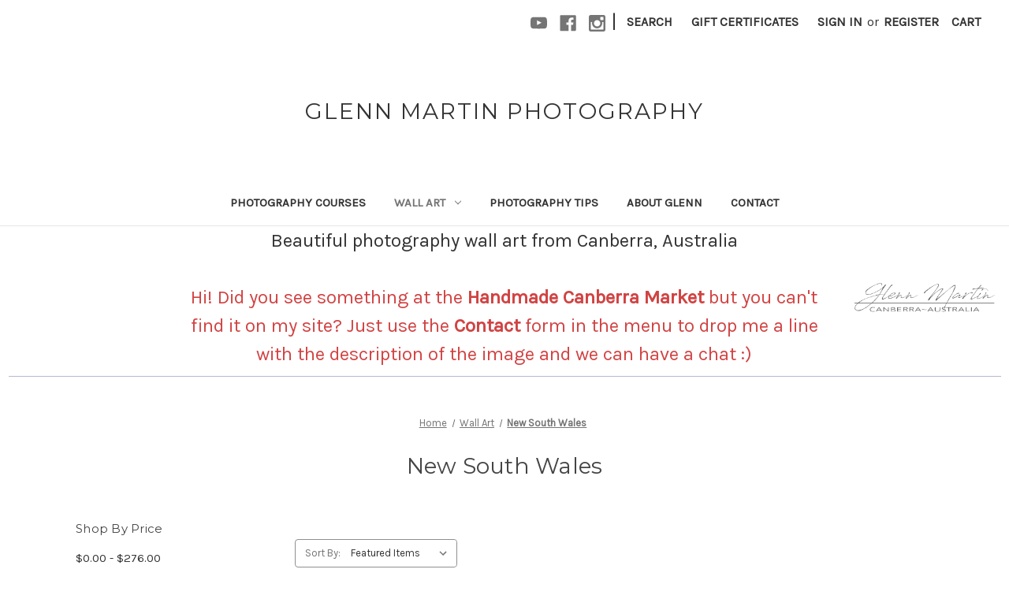

--- FILE ---
content_type: text/html; charset=UTF-8
request_url: https://www.glennmartin.photography/wall-art/new-south-wales/
body_size: 13857
content:



<!DOCTYPE html>
<html class="no-js" lang="en">
    <head>
        <title>Wall Art - New South Wales - Glenn Martin Photography</title>
        <link rel="dns-prefetch preconnect" href="https://cdn11.bigcommerce.com/s-zwk8iqnz0r" crossorigin><link rel="dns-prefetch preconnect" href="https://fonts.googleapis.com/" crossorigin><link rel="dns-prefetch preconnect" href="https://fonts.gstatic.com/" crossorigin>
        <link rel='canonical' href='https://glennmartin.photography/wall-art/new-south-wales/' /><meta name='platform' content='bigcommerce.stencil' />
        
        

        <link href="https://cdn11.bigcommerce.com/s-zwk8iqnz0r/product_images/favicon.jpg?t=1612925064" rel="shortcut icon">
        <meta name="viewport" content="width=device-width, initial-scale=1">

        <script>
            document.documentElement.className = document.documentElement.className.replace('no-js', 'js');
        </script>

        <script>
    function browserSupportsAllFeatures() {
        return window.Promise
            && window.fetch
            && window.URL
            && window.URLSearchParams
            && window.WeakMap
            // object-fit support
            && ('objectFit' in document.documentElement.style);
    }

    function loadScript(src) {
        var js = document.createElement('script');
        js.src = src;
        js.onerror = function () {
            console.error('Failed to load polyfill script ' + src);
        };
        document.head.appendChild(js);
    }

    if (!browserSupportsAllFeatures()) {
        loadScript('https://cdn11.bigcommerce.com/s-zwk8iqnz0r/stencil/96530330-4a44-0139-ad14-0242ac11000f/e/bf64ace0-c1a7-013e-95ab-3a4f2cb19a03/dist/theme-bundle.polyfills.js');
    }
</script>

        <script>
            window.lazySizesConfig = window.lazySizesConfig || {};
            window.lazySizesConfig.loadMode = 1;
        </script>
        <script async src="https://cdn11.bigcommerce.com/s-zwk8iqnz0r/stencil/96530330-4a44-0139-ad14-0242ac11000f/e/bf64ace0-c1a7-013e-95ab-3a4f2cb19a03/dist/theme-bundle.head_async.js"></script>

        <script src="https://ajax.googleapis.com/ajax/libs/webfont/1.6.26/webfont.js"></script>

        <script>
            WebFont.load({
                custom: {
                    families: ['Karla', 'Roboto', 'Source Sans Pro']
                },
                classes: false
            });
        </script>

        <link href="https://fonts.googleapis.com/css?family=Montserrat:700,500,400%7CKarla:400&display=swap" rel="stylesheet">
        <link data-stencil-stylesheet href="https://cdn11.bigcommerce.com/s-zwk8iqnz0r/stencil/96530330-4a44-0139-ad14-0242ac11000f/e/bf64ace0-c1a7-013e-95ab-3a4f2cb19a03/css/theme-7f9dad20-4a9d-013b-76bc-6aa999904ffd.css" rel="stylesheet">

        <!-- Start Tracking Code for analytics_facebook -->

<script>
!function(f,b,e,v,n,t,s){if(f.fbq)return;n=f.fbq=function(){n.callMethod?n.callMethod.apply(n,arguments):n.queue.push(arguments)};if(!f._fbq)f._fbq=n;n.push=n;n.loaded=!0;n.version='2.0';n.queue=[];t=b.createElement(e);t.async=!0;t.src=v;s=b.getElementsByTagName(e)[0];s.parentNode.insertBefore(t,s)}(window,document,'script','https://connect.facebook.net/en_US/fbevents.js');

fbq('set', 'autoConfig', 'false', '697806574170405');
fbq('dataProcessingOptions', ['LDU'], 0, 0);
fbq('init', '697806574170405', {"external_id":"0225ac6b-1df2-44fe-a7c1-03a9a9bfebcf"});
fbq('set', 'agent', 'bigcommerce', '697806574170405');

function trackEvents() {
    var pathName = window.location.pathname;

    fbq('track', 'PageView', {}, "");

    // Search events start -- only fire if the shopper lands on the /search.php page
    if (pathName.indexOf('/search.php') === 0 && getUrlParameter('search_query')) {
        fbq('track', 'Search', {
            content_type: 'product_group',
            content_ids: [],
            search_string: getUrlParameter('search_query')
        });
    }
    // Search events end

    // Wishlist events start -- only fire if the shopper attempts to add an item to their wishlist
    if (pathName.indexOf('/wishlist.php') === 0 && getUrlParameter('added_product_id')) {
        fbq('track', 'AddToWishlist', {
            content_type: 'product_group',
            content_ids: []
        });
    }
    // Wishlist events end

    // Lead events start -- only fire if the shopper subscribes to newsletter
    if (pathName.indexOf('/subscribe.php') === 0 && getUrlParameter('result') === 'success') {
        fbq('track', 'Lead', {});
    }
    // Lead events end

    // Registration events start -- only fire if the shopper registers an account
    if (pathName.indexOf('/login.php') === 0 && getUrlParameter('action') === 'account_created') {
        fbq('track', 'CompleteRegistration', {}, "");
    }
    // Registration events end

    

    function getUrlParameter(name) {
        var cleanName = name.replace(/[\[]/, '\[').replace(/[\]]/, '\]');
        var regex = new RegExp('[\?&]' + cleanName + '=([^&#]*)');
        var results = regex.exec(window.location.search);
        return results === null ? '' : decodeURIComponent(results[1].replace(/\+/g, ' '));
    }
}

if (window.addEventListener) {
    window.addEventListener("load", trackEvents, false)
}
</script>
<noscript><img height="1" width="1" style="display:none" alt="null" src="https://www.facebook.com/tr?id=697806574170405&ev=PageView&noscript=1&a=plbigcommerce1.2&eid="/></noscript>

<!-- End Tracking Code for analytics_facebook -->

<!-- Start Tracking Code for analytics_googleanalytics -->

<!-- Google tag (gtag.js) -->
<script async src="https://www.googletagmanager.com/gtag/js?id=UA-348974-9"></script>
<script>
  window.dataLayer = window.dataLayer || [];
  function gtag(){dataLayer.push(arguments);}
  gtag('js', new Date());

  gtag('config', 'UA-348974-9');
</script>

<!-- End Tracking Code for analytics_googleanalytics -->

<!-- Start Tracking Code for analytics_googleanalytics4 -->

<script data-cfasync="false" src="https://cdn11.bigcommerce.com/shared/js/google_analytics4_bodl_subscribers-358423becf5d870b8b603a81de597c10f6bc7699.js" integrity="sha256-gtOfJ3Avc1pEE/hx6SKj/96cca7JvfqllWA9FTQJyfI=" crossorigin="anonymous"></script>
<script data-cfasync="false">
  (function () {
    window.dataLayer = window.dataLayer || [];

    function gtag(){
        dataLayer.push(arguments);
    }

    function initGA4(event) {
         function setupGtag() {
            function configureGtag() {
                gtag('js', new Date());
                gtag('set', 'developer_id.dMjk3Nj', true);
                gtag('config', 'G-77GYVRQ5QM');
            }

            var script = document.createElement('script');

            script.src = 'https://www.googletagmanager.com/gtag/js?id=G-77GYVRQ5QM';
            script.async = true;
            script.onload = configureGtag;

            document.head.appendChild(script);
        }

        setupGtag();

        if (typeof subscribeOnBodlEvents === 'function') {
            subscribeOnBodlEvents('G-77GYVRQ5QM', false);
        }

        window.removeEventListener(event.type, initGA4);
    }

    

    var eventName = document.readyState === 'complete' ? 'consentScriptsLoaded' : 'DOMContentLoaded';
    window.addEventListener(eventName, initGA4, false);
  })()
</script>

<!-- End Tracking Code for analytics_googleanalytics4 -->

<!-- Start Tracking Code for analytics_siteverification -->

<meta name="google-site-verification" content="S4vkVsTr5XJvQhawxFS8sfgE6Z-QIguexyDTE8g8QHE" />

<!-- End Tracking Code for analytics_siteverification -->


<script type="text/javascript" src="https://checkout-sdk.bigcommerce.com/v1/loader.js" defer></script>
<script type="text/javascript">
fbq('track', 'ViewCategory', {"content_ids":["868","867","864","126"],"content_type":"product_group","content_category":"New South Wales"});
</script>
<script type="text/javascript">
var BCData = {};
</script>

 <script data-cfasync="false" src="https://microapps.bigcommerce.com/bodl-events/1.9.4/index.js" integrity="sha256-Y0tDj1qsyiKBRibKllwV0ZJ1aFlGYaHHGl/oUFoXJ7Y=" nonce="" crossorigin="anonymous"></script>
 <script data-cfasync="false" nonce="">

 (function() {
    function decodeBase64(base64) {
       const text = atob(base64);
       const length = text.length;
       const bytes = new Uint8Array(length);
       for (let i = 0; i < length; i++) {
          bytes[i] = text.charCodeAt(i);
       }
       const decoder = new TextDecoder();
       return decoder.decode(bytes);
    }
    window.bodl = JSON.parse(decodeBase64("[base64]"));
 })()

 </script>

<script nonce="">
(function () {
    var xmlHttp = new XMLHttpRequest();

    xmlHttp.open('POST', 'https://bes.gcp.data.bigcommerce.com/nobot');
    xmlHttp.setRequestHeader('Content-Type', 'application/json');
    xmlHttp.send('{"store_id":"1001587942","timezone_offset":"11.0","timestamp":"2026-01-17T11:30:30.49786200Z","visit_id":"fa994c40-9ed6-4f40-b0f3-fe7be33e06b5","channel_id":1}');
})();
</script>
 
    </head>
    <body>
        <svg data-src="https://cdn11.bigcommerce.com/s-zwk8iqnz0r/stencil/96530330-4a44-0139-ad14-0242ac11000f/e/bf64ace0-c1a7-013e-95ab-3a4f2cb19a03/img/icon-sprite.svg" class="icons-svg-sprite"></svg>

        <a href="#main-content" class="skip-to-main-link">Skip to main content</a>
<header class="header" role="banner">
    <a href="#" class="mobileMenu-toggle" data-mobile-menu-toggle="menu">
        <span class="mobileMenu-toggleIcon">Toggle menu</span>
    </a>
    <nav class="navUser">
    
    <ul class="navUser-section navUser-section--alt">
        <li class="navUser-item">
            <a class="navUser-action navUser-item--compare"
               href="/compare"
               data-compare-nav
               aria-label="Compare"
            >
                Compare <span class="countPill countPill--positive countPill--alt"></span>
            </a>
        </li>
            <li class="navUser-item navUser-item--social">
                    <ul class="socialLinks socialLinks--alt">
            <li class="socialLinks-item">
                <a class="icon icon--youtube" href="https://www.youtube.com/@GlennMartinPhotography?sub_confirmation=1" target="_blank" rel="noopener">
                    <svg><use xlink:href="#icon-youtube" /></svg>
                </a>
            </li>
            <li class="socialLinks-item">
                <a class="icon icon--facebook" href="https://www.facebook.com/GlennMartinPhotographer" target="_blank" rel="noopener">
                    <svg><use xlink:href="#icon-facebook" /></svg>
                </a>
            </li>
            <li class="socialLinks-item">
                <a class="icon icon--instagram" href="https://www.instagram.com/glenn_photographer/" target="_blank" rel="noopener">
                    <svg><use xlink:href="#icon-instagram" /></svg>
                </a>
            </li>
    </ul>
            </li>
            <li class="navUser-item navUser-item--divider">|</li>
        <li class="navUser-item">
            <button class="navUser-action navUser-action--quickSearch"
               type="button"
               id="quick-search-expand"
               data-search="quickSearch"
               aria-controls="quickSearch"
               aria-label="Search"
            >
                Search
            </button>
        </li>
            <li class="navUser-item">
                <a class="navUser-action"
                   href="/giftcertificates.php"
                   aria-label="Gift Certificates"
                >
                    Gift Certificates
                </a>
            </li>
        <li class="navUser-item navUser-item--account">
                <a class="navUser-action"
                   href="/login.php"
                   aria-label="Sign in"
                >
                    Sign in
                </a>
                    <span class="navUser-or">or</span>
                    <a class="navUser-action"
                       href="/login.php?action=create_account"
                       aria-label="Register"
                    >
                        Register
                    </a>
        </li>
        <li class="navUser-item navUser-item--cart">
            <a class="navUser-action"
               data-cart-preview
               data-dropdown="cart-preview-dropdown"
               data-options="align:right"
               href="/cart.php"
               aria-label="Cart with 0 items"
            >
                <span class="navUser-item-cartLabel">Cart</span>
                <span class="countPill cart-quantity"></span>
            </a>

            <div class="dropdown-menu" id="cart-preview-dropdown" data-dropdown-content aria-hidden="true"></div>
        </li>
    </ul>
    <div class="dropdown dropdown--quickSearch" id="quickSearch" aria-hidden="true" data-prevent-quick-search-close>
        <div class="container">
    <form class="form" onsubmit="return false" data-url="/search.php" data-quick-search-form>
        <fieldset class="form-fieldset">
            <div class="form-field">
                <label class="is-srOnly" for="nav-quick-search">Search</label>
                <input class="form-input"
                       data-search-quick
                       name="nav-quick-search"
                       id="nav-quick-search"
                       data-error-message="Search field cannot be empty."
                       placeholder="Search the store"
                       autocomplete="off"
                >
            </div>
        </fieldset>
    </form>
    <section class="quickSearchResults" data-bind="html: results"></section>
    <p role="status"
       aria-live="polite"
       class="aria-description--hidden"
       data-search-aria-message-predefined-text="product results for"
    ></p>
</div>
    </div>
</nav>

        <div class="header-logo header-logo--center">
            <a href="https://glennmartin.photography/" class="header-logo__link">
        <span class="header-logo-text">Glenn Martin Photography</span>
</a>
        </div>
    <div class="navPages-container" id="menu" data-menu>
        <nav class="navPages">
    <div class="navPages-quickSearch">
        <div class="container">
    <form class="form" onsubmit="return false" data-url="/search.php" data-quick-search-form>
        <fieldset class="form-fieldset">
            <div class="form-field">
                <label class="is-srOnly" for="nav-menu-quick-search">Search</label>
                <input class="form-input"
                       data-search-quick
                       name="nav-menu-quick-search"
                       id="nav-menu-quick-search"
                       data-error-message="Search field cannot be empty."
                       placeholder="Search the store"
                       autocomplete="off"
                >
            </div>
        </fieldset>
    </form>
    <section class="quickSearchResults" data-bind="html: results"></section>
    <p role="status"
       aria-live="polite"
       class="aria-description--hidden"
       data-search-aria-message-predefined-text="product results for"
    ></p>
</div>
    </div>
    <ul class="navPages-list">
            <li class="navPages-item">
                <a class="navPages-action"
   href="https://www.glennmartin.photography/canberra-photography-course-workshop/"
   aria-label="Photography Courses"
>
    Photography Courses
</a>
            </li>
            <li class="navPages-item">
                <a class="navPages-action has-subMenu activePage"
   href="https://www.glennmartin.photography/photography-wall-art-canberra/"
   data-collapsible="navPages-26"
>
    Wall Art
    <i class="icon navPages-action-moreIcon" aria-hidden="true">
        <svg><use xlink:href="#icon-chevron-down" /></svg>
    </i>
</a>
<div class="navPage-subMenu" id="navPages-26" aria-hidden="true" tabindex="-1">
    <ul class="navPage-subMenu-list">
        <li class="navPage-subMenu-item">
            <a class="navPage-subMenu-action navPages-action"
               href="https://www.glennmartin.photography/photography-wall-art-canberra/"
               aria-label="All Wall Art"
            >
                All Wall Art
            </a>
        </li>
            <li class="navPage-subMenu-item">
                    <a class="navPage-subMenu-action navPages-action"
                       href="https://www.glennmartin.photography/wall-art/aerial/"
                       aria-label="Aerial"
                    >
                        Aerial
                    </a>
            </li>
            <li class="navPage-subMenu-item">
                    <a class="navPage-subMenu-action navPages-action"
                       href="https://www.glennmartin.photography/astrophotography/"
                       aria-label="Astrophotography"
                    >
                        Astrophotography
                    </a>
            </li>
            <li class="navPage-subMenu-item">
                    <a class="navPage-subMenu-action navPages-action"
                       href="https://www.glennmartin.photography/wall-art/fine-art/"
                       aria-label="Fine Art"
                    >
                        Fine Art
                    </a>
            </li>
            <li class="navPage-subMenu-item">
                    <a class="navPage-subMenu-action navPages-action"
                       href="https://www.glennmartin.photography/wall-art/lightning/"
                       aria-label="Lightning"
                    >
                        Lightning
                    </a>
            </li>
            <li class="navPage-subMenu-item">
                    <a class="navPage-subMenu-action navPages-action"
                       href="https://www.glennmartin.photography/wall-art/limited-edition/"
                       aria-label="Limited Edition"
                    >
                        Limited Edition
                    </a>
            </li>
            <li class="navPage-subMenu-item">
                    <a class="navPage-subMenu-action navPages-action activePage"
                       href="https://www.glennmartin.photography/wall-art/new-south-wales/"
                       aria-label="New South Wales"
                    >
                        New South Wales
                    </a>
            </li>
            <li class="navPage-subMenu-item">
                    <a class="navPage-subMenu-action navPages-action"
                       href="https://www.glennmartin.photography/wall-art/panorama/"
                       aria-label="Panorama"
                    >
                        Panorama
                    </a>
            </li>
            <li class="navPage-subMenu-item">
                    <a class="navPage-subMenu-action navPages-action"
                       href="https://www.glennmartin.photography/wall-art/south-australia/"
                       aria-label="South Australia"
                    >
                        South Australia
                    </a>
            </li>
            <li class="navPage-subMenu-item">
                    <a class="navPage-subMenu-action navPages-action"
                       href="https://www.glennmartin.photography/black-and-white/"
                       aria-label="Black and white"
                    >
                        Black and white
                    </a>
            </li>
            <li class="navPage-subMenu-item">
                    <a class="navPage-subMenu-action navPages-action"
                       href="https://www.glennmartin.photography/canberra/"
                       aria-label="Canberra"
                    >
                        Canberra
                    </a>
            </li>
            <li class="navPage-subMenu-item">
                    <a class="navPage-subMenu-action navPages-action"
                       href="https://www.glennmartin.photography/tasmania/"
                       aria-label="Tasmania"
                    >
                        Tasmania
                    </a>
            </li>
    </ul>
</div>
            </li>
                 <li class="navPages-item navPages-item-page">
                     <a class="navPages-action"
                        href="https://www.glennmartin.photography/photography-tips-canberra/"
                        aria-label="Photography Tips"
                     >
                         Photography Tips
                     </a>
                 </li>
                 <li class="navPages-item navPages-item-page">
                     <a class="navPages-action"
                        href="https://www.glennmartin.photography/about-glenn-martin-canberra/"
                        aria-label="About Glenn"
                     >
                         About Glenn
                     </a>
                 </li>
                 <li class="navPages-item navPages-item-page">
                     <a class="navPages-action"
                        href="https://www.glennmartin.photography/contact/"
                        aria-label="Contact"
                     >
                         Contact
                     </a>
                 </li>
    </ul>
    <ul class="navPages-list navPages-list--user">
            <li class="navPages-item">
                <a class="navPages-action"
                   href="/giftcertificates.php"
                   aria-label="Gift Certificates"
                >
                    Gift Certificates
                </a>
            </li>
            <li class="navPages-item">
                <a class="navPages-action"
                   href="/login.php"
                   aria-label="Sign in"
                >
                    Sign in
                </a>
                    or
                    <a class="navPages-action"
                       href="/login.php?action=create_account"
                       aria-label="Register"
                    >
                        Register
                    </a>
            </li>
            <li class="navPages-item">
                    <ul class="socialLinks socialLinks--alt">
            <li class="socialLinks-item">
                <a class="icon icon--youtube" href="https://www.youtube.com/@GlennMartinPhotography?sub_confirmation=1" target="_blank" rel="noopener">
                    <svg><use xlink:href="#icon-youtube" /></svg>
                </a>
            </li>
            <li class="socialLinks-item">
                <a class="icon icon--facebook" href="https://www.facebook.com/GlennMartinPhotographer" target="_blank" rel="noopener">
                    <svg><use xlink:href="#icon-facebook" /></svg>
                </a>
            </li>
            <li class="socialLinks-item">
                <a class="icon icon--instagram" href="https://www.instagram.com/glenn_photographer/" target="_blank" rel="noopener">
                    <svg><use xlink:href="#icon-instagram" /></svg>
                </a>
            </li>
    </ul>
            </li>
    </ul>
</nav>
    </div>
</header>
<div data-content-region="header_bottom--global"><div data-layout-id="54a4dabf-149d-41ff-8106-5e499155259f">       <div data-sub-layout-container="9183a97c-c23d-402b-99f6-237763a48afd" data-layout-name="Layout">
    <style data-container-styling="9183a97c-c23d-402b-99f6-237763a48afd">
        [data-sub-layout-container="9183a97c-c23d-402b-99f6-237763a48afd"] {
            box-sizing: border-box;
            display: flex;
            flex-wrap: wrap;
            z-index: 0;
            position: relative;
            padding-top: 0px;
            padding-right: 0px;
            padding-bottom: 0px;
            padding-left: 0px;
            margin-top: 0px;
            margin-right: 0px;
            margin-bottom: 0px;
            margin-left: 0px;
            border-width: px;
            border-style: ;
            border-color: ;
        }

        [data-sub-layout-container="9183a97c-c23d-402b-99f6-237763a48afd"]:after {
            display: block;
            position: absolute;
            top: 0;
            left: 0;
            bottom: 0;
            right: 0;
            background-size: cover;
            z-index: auto;
        }
    </style>

    <div data-sub-layout="a1bdc3e4-d152-4369-9009-072bf2a6b246">
        <style data-column-styling="a1bdc3e4-d152-4369-9009-072bf2a6b246">
            [data-sub-layout="a1bdc3e4-d152-4369-9009-072bf2a6b246"] {
                display: flex;
                flex-direction: column;
                box-sizing: border-box;
                flex-basis: 16.666666666666664%;
                max-width: 16.666666666666664%;
                z-index: 0;
                position: relative;
                padding-top: 0px;
                padding-right: 10.5px;
                padding-bottom: 0px;
                padding-left: 10.5px;
                margin-top: 0px;
                margin-right: 0px;
                margin-bottom: 0px;
                margin-left: 0px;
                border-width: px;
                border-style: ;
                border-color: ;
                justify-content: center;
            }
            [data-sub-layout="a1bdc3e4-d152-4369-9009-072bf2a6b246"]:after {
                display: block;
                position: absolute;
                top: 0;
                left: 0;
                bottom: 0;
                right: 0;
                background-size: cover;
                z-index: auto;
            }
            @media only screen and (max-width: 700px) {
                [data-sub-layout="a1bdc3e4-d152-4369-9009-072bf2a6b246"] {
                    flex-basis: 100%;
                    max-width: 100%;
                }
            }
        </style>
        <div data-widget-id="9a0c7fc2-eab8-4f16-8778-2b9b48ddc87c" data-placement-id="c5a8f9d9-22fe-4bed-b754-9c9dc8495aa5" data-placement-status="ACTIVE"><style>
    .sd-simple-text-9a0c7fc2-eab8-4f16-8778-2b9b48ddc87c {
      padding-top: 0px;
      padding-right: 0px;
      padding-bottom: 0px;
      padding-left: 0px;

      margin-top: 0px;
      margin-right: 0px;
      margin-bottom: 0px;
      margin-left: 0px;

    }

    .sd-simple-text-9a0c7fc2-eab8-4f16-8778-2b9b48ddc87c * {
      margin: 0;
      padding: 0;

        color: #333333;
        font-family: inherit;
        font-weight: 500;
        font-size: 24px;
        min-height: 24px;

    }

    .sd-simple-text-9a0c7fc2-eab8-4f16-8778-2b9b48ddc87c {
        text-align: center;
    }

    #sd-simple-text-editable-9a0c7fc2-eab8-4f16-8778-2b9b48ddc87c {
      min-width: 14px;
      line-height: 1.5;
      display: inline-block;
    }

    #sd-simple-text-editable-9a0c7fc2-eab8-4f16-8778-2b9b48ddc87c[data-edit-mode="true"]:hover,
    #sd-simple-text-editable-9a0c7fc2-eab8-4f16-8778-2b9b48ddc87c[data-edit-mode="true"]:active,
    #sd-simple-text-editable-9a0c7fc2-eab8-4f16-8778-2b9b48ddc87c[data-edit-mode="true"]:focus {
      outline: 1px dashed #3C64F4;
    }

    #sd-simple-text-editable-9a0c7fc2-eab8-4f16-8778-2b9b48ddc87c strong,
    #sd-simple-text-editable-9a0c7fc2-eab8-4f16-8778-2b9b48ddc87c strong * {
      font-weight: bold;
    }

    #sd-simple-text-editable-9a0c7fc2-eab8-4f16-8778-2b9b48ddc87c a {
      color: inherit;
    }

    @supports (color: color-mix(in srgb, #000 50%, #fff 50%)) {
      #sd-simple-text-editable-9a0c7fc2-eab8-4f16-8778-2b9b48ddc87c a:hover,
      #sd-simple-text-editable-9a0c7fc2-eab8-4f16-8778-2b9b48ddc87c a:active,
      #sd-simple-text-editable-9a0c7fc2-eab8-4f16-8778-2b9b48ddc87c a:focus {
        color: color-mix(in srgb, currentColor 68%, white 32%);
      }
    }

    @supports not (color: color-mix(in srgb, #000 50%, #fff 50%)) {
      #sd-simple-text-editable-9a0c7fc2-eab8-4f16-8778-2b9b48ddc87c a:hover,
      #sd-simple-text-editable-9a0c7fc2-eab8-4f16-8778-2b9b48ddc87c a:active,
      #sd-simple-text-editable-9a0c7fc2-eab8-4f16-8778-2b9b48ddc87c a:focus {
        filter: brightness(2);
      }
    }
</style>

<div class="sd-simple-text-9a0c7fc2-eab8-4f16-8778-2b9b48ddc87c ">
  <div id="sd-simple-text-editable-9a0c7fc2-eab8-4f16-8778-2b9b48ddc87c" data-edit-mode="">
    
  </div>
</div>

</div>
    </div>
    <div data-sub-layout="7494ad2d-7bbe-469e-acb0-0e46ef54c5f5">
        <style data-column-styling="7494ad2d-7bbe-469e-acb0-0e46ef54c5f5">
            [data-sub-layout="7494ad2d-7bbe-469e-acb0-0e46ef54c5f5"] {
                display: flex;
                flex-direction: column;
                box-sizing: border-box;
                flex-basis: 66.66666666666666%;
                max-width: 66.66666666666666%;
                z-index: 0;
                position: relative;
                padding-top: 0px;
                padding-right: 10.5px;
                padding-bottom: 0px;
                padding-left: 10.5px;
                margin-top: 0px;
                margin-right: 0px;
                margin-bottom: 0px;
                margin-left: 0px;
                border-width: px;
                border-style: ;
                border-color: ;
                justify-content: center;
            }
            [data-sub-layout="7494ad2d-7bbe-469e-acb0-0e46ef54c5f5"]:after {
                display: block;
                position: absolute;
                top: 0;
                left: 0;
                bottom: 0;
                right: 0;
                background-size: cover;
                z-index: auto;
            }
            @media only screen and (max-width: 700px) {
                [data-sub-layout="7494ad2d-7bbe-469e-acb0-0e46ef54c5f5"] {
                    flex-basis: 100%;
                    max-width: 100%;
                }
            }
        </style>
        <div data-widget-id="51a13cc3-51f5-4916-b4dc-e942c4cdddaa" data-placement-id="890c4280-ad2f-4cec-8ab7-3d2579acebe4" data-placement-status="ACTIVE"><style>
    .sd-simple-text-51a13cc3-51f5-4916-b4dc-e942c4cdddaa {
      padding-top: 0px;
      padding-right: 0px;
      padding-bottom: 0px;
      padding-left: 0px;

      margin-top: 0px;
      margin-right: 0px;
      margin-bottom: 0px;
      margin-left: 0px;

    }

    .sd-simple-text-51a13cc3-51f5-4916-b4dc-e942c4cdddaa * {
      margin: 0;
      padding: 0;

        color: #333333;
        font-family: inherit;
        font-weight: 500;
        font-size: 24px;
        min-height: 24px;

    }

    .sd-simple-text-51a13cc3-51f5-4916-b4dc-e942c4cdddaa {
        text-align: center;
    }

    #sd-simple-text-editable-51a13cc3-51f5-4916-b4dc-e942c4cdddaa {
      min-width: 14px;
      line-height: 1.5;
      display: inline-block;
    }

    #sd-simple-text-editable-51a13cc3-51f5-4916-b4dc-e942c4cdddaa[data-edit-mode="true"]:hover,
    #sd-simple-text-editable-51a13cc3-51f5-4916-b4dc-e942c4cdddaa[data-edit-mode="true"]:active,
    #sd-simple-text-editable-51a13cc3-51f5-4916-b4dc-e942c4cdddaa[data-edit-mode="true"]:focus {
      outline: 1px dashed #3C64F4;
    }

    #sd-simple-text-editable-51a13cc3-51f5-4916-b4dc-e942c4cdddaa strong,
    #sd-simple-text-editable-51a13cc3-51f5-4916-b4dc-e942c4cdddaa strong * {
      font-weight: bold;
    }

    #sd-simple-text-editable-51a13cc3-51f5-4916-b4dc-e942c4cdddaa a {
      color: inherit;
    }

    @supports (color: color-mix(in srgb, #000 50%, #fff 50%)) {
      #sd-simple-text-editable-51a13cc3-51f5-4916-b4dc-e942c4cdddaa a:hover,
      #sd-simple-text-editable-51a13cc3-51f5-4916-b4dc-e942c4cdddaa a:active,
      #sd-simple-text-editable-51a13cc3-51f5-4916-b4dc-e942c4cdddaa a:focus {
        color: color-mix(in srgb, currentColor 68%, white 32%);
      }
    }

    @supports not (color: color-mix(in srgb, #000 50%, #fff 50%)) {
      #sd-simple-text-editable-51a13cc3-51f5-4916-b4dc-e942c4cdddaa a:hover,
      #sd-simple-text-editable-51a13cc3-51f5-4916-b4dc-e942c4cdddaa a:active,
      #sd-simple-text-editable-51a13cc3-51f5-4916-b4dc-e942c4cdddaa a:focus {
        filter: brightness(2);
      }
    }
</style>

<div class="sd-simple-text-51a13cc3-51f5-4916-b4dc-e942c4cdddaa ">
  <div id="sd-simple-text-editable-51a13cc3-51f5-4916-b4dc-e942c4cdddaa" data-edit-mode="">
    Beautiful photography wall art from Canberra, Australia
  </div>
</div>

</div>
        <div data-widget-id="6eb9eefb-468e-4c03-b8ba-8b742789971e" data-placement-id="206f05b4-813b-4130-822b-cdac0655e09d" data-placement-status="ACTIVE"><style>
    .sd-simple-text-6eb9eefb-468e-4c03-b8ba-8b742789971e {
      padding-top: 0px;
      padding-right: 0px;
      padding-bottom: 0px;
      padding-left: 0px;

      margin-top: 0px;
      margin-right: 0px;
      margin-bottom: 0px;
      margin-left: 0px;

    }

    .sd-simple-text-6eb9eefb-468e-4c03-b8ba-8b742789971e * {
      margin: 0;
      padding: 0;

        color: rgba(209,67,67,1);
        font-family: inherit;
        font-weight: 500;
        font-size: 24px;
        min-height: 24px;

    }

    .sd-simple-text-6eb9eefb-468e-4c03-b8ba-8b742789971e {
        text-align: center;
    }

    #sd-simple-text-editable-6eb9eefb-468e-4c03-b8ba-8b742789971e {
      min-width: 14px;
      line-height: 1.5;
      display: inline-block;
    }

    #sd-simple-text-editable-6eb9eefb-468e-4c03-b8ba-8b742789971e[data-edit-mode="true"]:hover,
    #sd-simple-text-editable-6eb9eefb-468e-4c03-b8ba-8b742789971e[data-edit-mode="true"]:active,
    #sd-simple-text-editable-6eb9eefb-468e-4c03-b8ba-8b742789971e[data-edit-mode="true"]:focus {
      outline: 1px dashed #3C64F4;
    }

    #sd-simple-text-editable-6eb9eefb-468e-4c03-b8ba-8b742789971e strong,
    #sd-simple-text-editable-6eb9eefb-468e-4c03-b8ba-8b742789971e strong * {
      font-weight: bold;
    }

    #sd-simple-text-editable-6eb9eefb-468e-4c03-b8ba-8b742789971e a {
      color: inherit;
    }

    @supports (color: color-mix(in srgb, #000 50%, #fff 50%)) {
      #sd-simple-text-editable-6eb9eefb-468e-4c03-b8ba-8b742789971e a:hover,
      #sd-simple-text-editable-6eb9eefb-468e-4c03-b8ba-8b742789971e a:active,
      #sd-simple-text-editable-6eb9eefb-468e-4c03-b8ba-8b742789971e a:focus {
        color: color-mix(in srgb, currentColor 68%, white 32%);
      }
    }

    @supports not (color: color-mix(in srgb, #000 50%, #fff 50%)) {
      #sd-simple-text-editable-6eb9eefb-468e-4c03-b8ba-8b742789971e a:hover,
      #sd-simple-text-editable-6eb9eefb-468e-4c03-b8ba-8b742789971e a:active,
      #sd-simple-text-editable-6eb9eefb-468e-4c03-b8ba-8b742789971e a:focus {
        filter: brightness(2);
      }
    }
</style>

<div class="sd-simple-text-6eb9eefb-468e-4c03-b8ba-8b742789971e ">
  <div id="sd-simple-text-editable-6eb9eefb-468e-4c03-b8ba-8b742789971e" data-edit-mode="">
    <p>&nbsp;</p>
<p>Hi! Did you see something at the <strong>Handmade Canberra Market</strong> but you can't find it on my site? Just use the <strong>Contact</strong> form in the menu to drop me a line with the description of the image and we can have a chat :)</p>
  </div>
</div>

</div>
    </div>
    <div data-sub-layout="6c5557a0-4dd2-4aa2-b262-7c8446b15b18">
        <style data-column-styling="6c5557a0-4dd2-4aa2-b262-7c8446b15b18">
            [data-sub-layout="6c5557a0-4dd2-4aa2-b262-7c8446b15b18"] {
                display: flex;
                flex-direction: column;
                box-sizing: border-box;
                flex-basis: 16.666666666666664%;
                max-width: 16.666666666666664%;
                z-index: 0;
                position: relative;
                padding-top: 0px;
                padding-right: 10.5px;
                padding-bottom: 0px;
                padding-left: 10.5px;
                margin-top: 0px;
                margin-right: 0px;
                margin-bottom: 0px;
                margin-left: 0px;
                border-width: px;
                border-style: ;
                border-color: ;
                justify-content: center;
            }
            [data-sub-layout="6c5557a0-4dd2-4aa2-b262-7c8446b15b18"]:after {
                display: block;
                position: absolute;
                top: 0;
                left: 0;
                bottom: 0;
                right: 0;
                background-size: cover;
                z-index: auto;
            }
            @media only screen and (max-width: 700px) {
                [data-sub-layout="6c5557a0-4dd2-4aa2-b262-7c8446b15b18"] {
                    flex-basis: 100%;
                    max-width: 100%;
                }
            }
        </style>
        <div data-widget-id="a4ed5634-58a2-402c-9b38-86420c185767" data-placement-id="b0b502f4-691d-4652-97db-0dc8cf35abf2" data-placement-status="ACTIVE"><style>
    #sd-image-a4ed5634-58a2-402c-9b38-86420c185767 {
        display: flex;
        align-items: center;
        background: url('https://cdn11.bigcommerce.com/s-zwk8iqnz0r/product_images/uploaded_images/glenn-martin-photography-black.png') no-repeat;
        opacity: calc(100 / 100);


            background-size: contain;

            height: 60px;

        background-position:
                center
                center
;


        padding-top: 0px;
        padding-right: 0px;
        padding-bottom: 0px;
        padding-left: 0px;

        margin-top: 0px;
        margin-right: 0px;
        margin-bottom: 0px;
        margin-left: 0px;
    }

    #sd-image-a4ed5634-58a2-402c-9b38-86420c185767 * {
        margin: 0px;
    }

    #sd-image-a4ed5634-58a2-402c-9b38-86420c185767 img {
        width: auto;
        opacity: 0;

            height: 100%;
    }

    @media only screen and (max-width: 700px) {
        #sd-image-a4ed5634-58a2-402c-9b38-86420c185767 { }
    }
</style>

<div>
    <div id="sd-image-a4ed5634-58a2-402c-9b38-86420c185767" data-edit-mode="">
        <img src="https://cdn11.bigcommerce.com/s-zwk8iqnz0r/product_images/uploaded_images/glenn-martin-photography-black.png" alt="Glenn Martin Photography Canberra">
    </div>
    
</div>

<script type="text/javascript">

    function handleClick(imageLink) {
        var trimmedLink = imageLink.trim();
        if (!trimmedLink) { return; }

        var selector = "sd-image-a4ed5634-58a2-402c-9b38-86420c185767";
        var element = document.getElementById(selector);
        var editMode = element.dataset.editMode || false;

        if (editMode !== 'true') {
            var urlParts = trimmedLink.split('/');
            var protocol = urlParts[0];
            var isUnformatted = protocol !== '' &&
                protocol.indexOf('http') === -1 &&
                trimmedLink.indexOf('.') !== -1;

            // check if absolute link and is not properly formatted
            if (isUnformatted) {
                urlParts.unshift('/');
            }

            var newUrl = urlParts.join('/');
            window.open(newUrl, '_top');
        }
    }
</script>
</div>
    </div>
</div>

       <div data-sub-layout-container="b8854683-03c6-4d4c-8c8b-30d4f0a065ce" data-layout-name="Layout">
    <style data-container-styling="b8854683-03c6-4d4c-8c8b-30d4f0a065ce">
        [data-sub-layout-container="b8854683-03c6-4d4c-8c8b-30d4f0a065ce"] {
            box-sizing: border-box;
            display: flex;
            flex-wrap: wrap;
            z-index: 0;
            position: relative;
            padding-top: 0px;
            padding-right: 0px;
            padding-bottom: 0px;
            padding-left: 0px;
            margin-top: 0px;
            margin-right: 0px;
            margin-bottom: 0px;
            margin-left: 0px;
            border-width: px;
            border-style: ;
            border-color: ;
        }

        [data-sub-layout-container="b8854683-03c6-4d4c-8c8b-30d4f0a065ce"]:after {
            display: block;
            position: absolute;
            top: 0;
            left: 0;
            bottom: 0;
            right: 0;
            background-size: cover;
            z-index: auto;
        }
    </style>

    <div data-sub-layout="105c8c54-d2ee-4f68-b44e-cb649c3da54a">
        <style data-column-styling="105c8c54-d2ee-4f68-b44e-cb649c3da54a">
            [data-sub-layout="105c8c54-d2ee-4f68-b44e-cb649c3da54a"] {
                display: flex;
                flex-direction: column;
                box-sizing: border-box;
                flex-basis: 100%;
                max-width: 100%;
                z-index: 0;
                position: relative;
                padding-top: 0px;
                padding-right: 10.5px;
                padding-bottom: 0px;
                padding-left: 10.5px;
                margin-top: 0px;
                margin-right: 0px;
                margin-bottom: 0px;
                margin-left: 0px;
                border-width: px;
                border-style: ;
                border-color: ;
                justify-content: center;
            }
            [data-sub-layout="105c8c54-d2ee-4f68-b44e-cb649c3da54a"]:after {
                display: block;
                position: absolute;
                top: 0;
                left: 0;
                bottom: 0;
                right: 0;
                background-size: cover;
                z-index: auto;
            }
            @media only screen and (max-width: 700px) {
                [data-sub-layout="105c8c54-d2ee-4f68-b44e-cb649c3da54a"] {
                    flex-basis: 100%;
                    max-width: 100%;
                }
            }
        </style>
        <div data-widget-id="f1341c44-4095-4a85-8183-639b4c7482fd" data-placement-id="10b8ac0e-fa1f-4084-9530-86948486c428" data-placement-status="ACTIVE"><style>
  .sd-divider-wrapper-f1341c44-4095-4a85-8183-639b4c7482fd {
    display: flex;
    height: 20px;
      align-items: center;
      justify-content: center;
      text-align: center;
  }

  .sd-divider-f1341c44-4095-4a85-8183-639b4c7482fd {
    height: 0;
    border-top: 1px;
    border-color: rgba(180, 186, 209, 1);
    border-style: solid;
    width: 100%;
    margin: 0;
  }
</style>

<div class="sd-divider-wrapper-f1341c44-4095-4a85-8183-639b4c7482fd">
  <hr class="sd-divider-f1341c44-4095-4a85-8183-639b4c7482fd">
</div>
</div>
    </div>
</div>

       <div data-sub-layout-container="da52d616-b8f1-4d31-ac90-1f766e5e8691" data-layout-name="Layout">
    <style data-container-styling="da52d616-b8f1-4d31-ac90-1f766e5e8691">
        [data-sub-layout-container="da52d616-b8f1-4d31-ac90-1f766e5e8691"] {
            box-sizing: border-box;
            display: flex;
            flex-wrap: wrap;
            z-index: 0;
            position: relative;
            padding-top: 0px;
            padding-right: 0px;
            padding-bottom: 0px;
            padding-left: 0px;
            margin-top: 0px;
            margin-right: 0px;
            margin-bottom: 0px;
            margin-left: 0px;
            border-width: px;
            border-style: ;
            border-color: ;
        }

        [data-sub-layout-container="da52d616-b8f1-4d31-ac90-1f766e5e8691"]:after {
            display: block;
            position: absolute;
            top: 0;
            left: 0;
            bottom: 0;
            right: 0;
            background-size: cover;
            z-index: auto;
        }
    </style>

    <div data-sub-layout="45502139-25cd-4611-846f-88380bce72ca">
        <style data-column-styling="45502139-25cd-4611-846f-88380bce72ca">
            [data-sub-layout="45502139-25cd-4611-846f-88380bce72ca"] {
                display: flex;
                flex-direction: column;
                box-sizing: border-box;
                flex-basis: 50%;
                max-width: 50%;
                z-index: 0;
                position: relative;
                padding-top: 0px;
                padding-right: 10.5px;
                padding-bottom: 0px;
                padding-left: 10.5px;
                margin-top: 0px;
                margin-right: 0px;
                margin-bottom: 0px;
                margin-left: 0px;
                border-width: px;
                border-style: ;
                border-color: ;
                justify-content: center;
            }
            [data-sub-layout="45502139-25cd-4611-846f-88380bce72ca"]:after {
                display: block;
                position: absolute;
                top: 0;
                left: 0;
                bottom: 0;
                right: 0;
                background-size: cover;
                z-index: auto;
            }
            @media only screen and (max-width: 700px) {
                [data-sub-layout="45502139-25cd-4611-846f-88380bce72ca"] {
                    flex-basis: 100%;
                    max-width: 100%;
                }
            }
        </style>
    </div>
    <div data-sub-layout="f1dc31c3-971c-4dd1-b04f-89264ce18420">
        <style data-column-styling="f1dc31c3-971c-4dd1-b04f-89264ce18420">
            [data-sub-layout="f1dc31c3-971c-4dd1-b04f-89264ce18420"] {
                display: flex;
                flex-direction: column;
                box-sizing: border-box;
                flex-basis: 50%;
                max-width: 50%;
                z-index: 0;
                position: relative;
                padding-top: 0px;
                padding-right: 10.5px;
                padding-bottom: 0px;
                padding-left: 10.5px;
                margin-top: 0px;
                margin-right: 0px;
                margin-bottom: 0px;
                margin-left: 0px;
                border-width: px;
                border-style: ;
                border-color: ;
                justify-content: center;
            }
            [data-sub-layout="f1dc31c3-971c-4dd1-b04f-89264ce18420"]:after {
                display: block;
                position: absolute;
                top: 0;
                left: 0;
                bottom: 0;
                right: 0;
                background-size: cover;
                z-index: auto;
            }
            @media only screen and (max-width: 700px) {
                [data-sub-layout="f1dc31c3-971c-4dd1-b04f-89264ce18420"] {
                    flex-basis: 100%;
                    max-width: 100%;
                }
            }
        </style>
    </div>
</div>

</div></div>
<div data-content-region="header_bottom"></div>
        <main class="body" id='main-content' role='main' data-currency-code="AUD">
     
    <div class="container">
        
<nav aria-label="Breadcrumb">
    <ol class="breadcrumbs" itemscope itemtype="http://schema.org/BreadcrumbList">
                <li class="breadcrumb " itemprop="itemListElement" itemscope itemtype="http://schema.org/ListItem">
                    <a class="breadcrumb-label"
                       itemprop="item"
                       href="https://glennmartin.photography/"
                       
                    >
                        <span itemprop="name">Home</span>
                    </a>
                    <meta itemprop="position" content="1" />
                </li>
                <li class="breadcrumb " itemprop="itemListElement" itemscope itemtype="http://schema.org/ListItem">
                    <a class="breadcrumb-label"
                       itemprop="item"
                       href="https://glennmartin.photography/photography-wall-art-canberra/"
                       
                    >
                        <span itemprop="name">Wall Art</span>
                    </a>
                    <meta itemprop="position" content="2" />
                </li>
                <li class="breadcrumb is-active" itemprop="itemListElement" itemscope itemtype="http://schema.org/ListItem">
                    <a class="breadcrumb-label"
                       itemprop="item"
                       href="https://glennmartin.photography/wall-art/new-south-wales/"
                       aria-current="page"
                    >
                        <span itemprop="name">New South Wales</span>
                    </a>
                    <meta itemprop="position" content="3" />
                </li>
    </ol>
</nav>
    <h1 class="page-heading">New South Wales</h1>
    <div data-content-region="category_below_header"></div>

<div class="page">
             <aside class="page-sidebar" id="faceted-search-container">
                <nav>

            <div class="sidebarBlock">
        <h2 class="sidebarBlock-heading">Shop By Price</h2>
        <ul class="navList">
            <li class="navList-item">
                <a 
                        class="navList-action"
                   href="https://glennmartin.photography/wall-art/new-south-wales/?price_min=0&amp;price_max=276&amp;sort=featured"
                   title="$0.00 - $276.00"
                   aria-label="Price range from $0.00 to $276.00"
                >
                    $0.00 - $276.00
                </a>
            </li>
            <li class="navList-item">
                <a 
                        class="navList-action"
                   href="https://glennmartin.photography/wall-art/new-south-wales/?price_min=276&amp;price_max=432&amp;sort=featured"
                   title="$276.00 - $432.00"
                   aria-label="Price range from $276.00 to $432.00"
                >
                    $276.00 - $432.00
                </a>
            </li>
            <li class="navList-item">
                <a 
                        class="navList-action"
                   href="https://glennmartin.photography/wall-art/new-south-wales/?price_min=432&amp;price_max=588&amp;sort=featured"
                   title="$432.00 - $588.00"
                   aria-label="Price range from $432.00 to $588.00"
                >
                    $432.00 - $588.00
                </a>
            </li>
            <li class="navList-item">
                <a 
                        class="navList-action"
                   href="https://glennmartin.photography/wall-art/new-south-wales/?price_min=588&amp;price_max=744&amp;sort=featured"
                   title="$588.00 - $744.00"
                   aria-label="Price range from $588.00 to $744.00"
                >
                    $588.00 - $744.00
                </a>
            </li>
            <li class="navList-item">
                <a 
                        class="navList-action"
                   href="https://glennmartin.photography/wall-art/new-south-wales/?price_min=744&amp;price_max=900&amp;sort=featured"
                   title="$744.00 - $900.00"
                   aria-label="Price range from $744.00 to $900.00"
                >
                    $744.00 - $900.00
                </a>
            </li>

        </ul>
    </div>
</nav>
            </aside>
    
    <main class="page-content" id="product-listing-container">
            <form class="actionBar" method="get" data-sort-by="product">
    <fieldset class="form-fieldset actionBar-section">
    <div class="form-field">
        <label class="form-label" for="sort">Sort By:</label>
        <select class="form-select form-select--small " name="sort" id="sort" role="listbox">
            <option value="featured" selected>Featured Items</option>
            <option value="newest" >Newest Items</option>
            <option value="bestselling" >Best Selling</option>
            <option value="alphaasc" >A to Z</option>
            <option value="alphadesc" >Z to A</option>
            <option value="avgcustomerreview" >By Review</option>
            <option value="priceasc" >Price: Ascending</option>
            <option value="pricedesc" >Price: Descending</option>
        </select>
    </div>
</fieldset>
</form>

    <form action="/compare" method='POST'  data-product-compare>
                <ul class="productGrid">
    <li class="product">
            <article class="card " >
    <figure class="card-figure">
        <a href="https://glennmartin.photography/camel-rock-sunset-bermagui/" 
           class="card-figure__link"
           aria-label="Camel Rock at Sunset near Bermagui,Price range from $120.00 to $750.00
"
           
        >
            <div class="card-img-container">
                <img src="https://cdn11.bigcommerce.com/s-zwk8iqnz0r/images/stencil/500x659/products/868/4826/bermagui-camel-rock-black__12831.1733012441.JPG?c=1" alt="Camel Rock at sunset in a black frame with a white mat" title="Camel Rock at sunset in a black frame with a white mat" data-sizes="auto"
    srcset="https://cdn11.bigcommerce.com/s-zwk8iqnz0r/images/stencil/80w/products/868/4826/bermagui-camel-rock-black__12831.1733012441.JPG?c=1"
data-srcset="https://cdn11.bigcommerce.com/s-zwk8iqnz0r/images/stencil/80w/products/868/4826/bermagui-camel-rock-black__12831.1733012441.JPG?c=1 80w, https://cdn11.bigcommerce.com/s-zwk8iqnz0r/images/stencil/160w/products/868/4826/bermagui-camel-rock-black__12831.1733012441.JPG?c=1 160w, https://cdn11.bigcommerce.com/s-zwk8iqnz0r/images/stencil/320w/products/868/4826/bermagui-camel-rock-black__12831.1733012441.JPG?c=1 320w, https://cdn11.bigcommerce.com/s-zwk8iqnz0r/images/stencil/640w/products/868/4826/bermagui-camel-rock-black__12831.1733012441.JPG?c=1 640w, https://cdn11.bigcommerce.com/s-zwk8iqnz0r/images/stencil/960w/products/868/4826/bermagui-camel-rock-black__12831.1733012441.JPG?c=1 960w, https://cdn11.bigcommerce.com/s-zwk8iqnz0r/images/stencil/1280w/products/868/4826/bermagui-camel-rock-black__12831.1733012441.JPG?c=1 1280w, https://cdn11.bigcommerce.com/s-zwk8iqnz0r/images/stencil/1920w/products/868/4826/bermagui-camel-rock-black__12831.1733012441.JPG?c=1 1920w, https://cdn11.bigcommerce.com/s-zwk8iqnz0r/images/stencil/2560w/products/868/4826/bermagui-camel-rock-black__12831.1733012441.JPG?c=1 2560w"

class="lazyload card-image"

 />
            </div>
        </a>

        <figcaption class="card-figcaption">
            <div class="card-figcaption-body">
                            <a href="https://glennmartin.photography/camel-rock-sunset-bermagui/" data-event-type="product-click" class="button button--small card-figcaption-button" data-product-id="868">Choose Options</a>
            </div>
        </figcaption>
    </figure>
    <div class="card-body">
            <p class="card-text" data-test-info-type="brandName">Glenn Martin Photography</p>
        <h3 class="card-title">
            <a aria-label="Camel Rock at Sunset near Bermagui,Price range from $120.00 to $750.00
"
               href="https://glennmartin.photography/camel-rock-sunset-bermagui/" 
               >Camel Rock at Sunset near Bermagui</a>
        </h3>

        <div class="card-text" data-test-info-type="price">
                
            <div class="price-section price-section--withoutTax rrp-price--withoutTax" style="display: none;">
            MSRP:
            <span data-product-rrp-price-without-tax class="price price--rrp">
                
            </span>
        </div>
    <div class="price-section price-section--withoutTax non-sale-price--withoutTax" style="display: none;">
        Was:
        <span data-product-non-sale-price-without-tax class="price price--non-sale">
            
        </span>
    </div>
    <div class="price-section price-section--withoutTax" >
        <span class="price-label"></span>
        <span class="price-now-label" style="display: none;">Now:</span>
        <span data-product-price-without-tax class="price price--withoutTax">$120.00 - $750.00</span>
    </div>

        </div>
            </div>
</article>
    </li>
    <li class="product">
            <article class="card " >
    <figure class="card-figure">
        <a href="https://glennmartin.photography/resilience-cancer-research-monga-national-park/" 
           class="card-figure__link"
           aria-label="Resilience - 25% donated to cancer research,Price range from $295.00 to $400.00
"
           
        >
            <div class="card-img-container">
                <img src="https://cdn11.bigcommerce.com/s-zwk8iqnz0r/images/stencil/500x659/products/867/4823/resilience-gemma-hoyle-print__76997.1733012436.jpg?c=1" alt="Print only of Resilience. A photo of a long dirt road with blackened trees after a bushfire and the green regrowth that occurs on the trees" title="Print only of Resilience. A photo of a long dirt road with blackened trees after a bushfire and the green regrowth that occurs on the trees" data-sizes="auto"
    srcset="https://cdn11.bigcommerce.com/s-zwk8iqnz0r/images/stencil/80w/products/867/4823/resilience-gemma-hoyle-print__76997.1733012436.jpg?c=1"
data-srcset="https://cdn11.bigcommerce.com/s-zwk8iqnz0r/images/stencil/80w/products/867/4823/resilience-gemma-hoyle-print__76997.1733012436.jpg?c=1 80w, https://cdn11.bigcommerce.com/s-zwk8iqnz0r/images/stencil/160w/products/867/4823/resilience-gemma-hoyle-print__76997.1733012436.jpg?c=1 160w, https://cdn11.bigcommerce.com/s-zwk8iqnz0r/images/stencil/320w/products/867/4823/resilience-gemma-hoyle-print__76997.1733012436.jpg?c=1 320w, https://cdn11.bigcommerce.com/s-zwk8iqnz0r/images/stencil/640w/products/867/4823/resilience-gemma-hoyle-print__76997.1733012436.jpg?c=1 640w, https://cdn11.bigcommerce.com/s-zwk8iqnz0r/images/stencil/960w/products/867/4823/resilience-gemma-hoyle-print__76997.1733012436.jpg?c=1 960w, https://cdn11.bigcommerce.com/s-zwk8iqnz0r/images/stencil/1280w/products/867/4823/resilience-gemma-hoyle-print__76997.1733012436.jpg?c=1 1280w, https://cdn11.bigcommerce.com/s-zwk8iqnz0r/images/stencil/1920w/products/867/4823/resilience-gemma-hoyle-print__76997.1733012436.jpg?c=1 1920w, https://cdn11.bigcommerce.com/s-zwk8iqnz0r/images/stencil/2560w/products/867/4823/resilience-gemma-hoyle-print__76997.1733012436.jpg?c=1 2560w"

class="lazyload card-image"

 />
            </div>
        </a>

        <figcaption class="card-figcaption">
            <div class="card-figcaption-body">
                            <a href="https://glennmartin.photography/resilience-cancer-research-monga-national-park/" data-event-type="product-click" class="button button--small card-figcaption-button" data-product-id="867">Choose Options</a>
            </div>
        </figcaption>
    </figure>
    <div class="card-body">
            <p class="card-text" data-test-info-type="brandName">Glenn Martin Photography</p>
        <h3 class="card-title">
            <a aria-label="Resilience - 25% donated to cancer research,Price range from $295.00 to $400.00
"
               href="https://glennmartin.photography/resilience-cancer-research-monga-national-park/" 
               >Resilience - 25% donated to cancer research</a>
        </h3>

        <div class="card-text" data-test-info-type="price">
                
            <div class="price-section price-section--withoutTax rrp-price--withoutTax" style="display: none;">
            MSRP:
            <span data-product-rrp-price-without-tax class="price price--rrp">
                
            </span>
        </div>
    <div class="price-section price-section--withoutTax non-sale-price--withoutTax" style="display: none;">
        Was:
        <span data-product-non-sale-price-without-tax class="price price--non-sale">
            
        </span>
    </div>
    <div class="price-section price-section--withoutTax" >
        <span class="price-label"></span>
        <span class="price-now-label" style="display: none;">Now:</span>
        <span data-product-price-without-tax class="price price--withoutTax">$295.00 - $400.00</span>
    </div>

        </div>
            </div>
</article>
    </li>
    <li class="product">
            <article class="card " >
    <figure class="card-figure">
        <a href="https://glennmartin.photography/sunset-at-menindee-lakes-acrylic-print/" 
           class="card-figure__link"
           aria-label="Sunset at Menindee Lakes - Acrylic print,Price range from $900.00 to $1,250.00
"
           
        >
            <div class="card-img-container">
                <img src="https://cdn11.bigcommerce.com/s-zwk8iqnz0r/images/stencil/500x659/products/864/4815/menindee-lakes-sunset-glenn-martin__55495.1733012429.jpg?c=1" alt="Sunset hues are the backdrop to silhouetted trees in the foreground in blue water" title="Sunset hues are the backdrop to silhouetted trees in the foreground in blue water" data-sizes="auto"
    srcset="https://cdn11.bigcommerce.com/s-zwk8iqnz0r/images/stencil/80w/products/864/4815/menindee-lakes-sunset-glenn-martin__55495.1733012429.jpg?c=1"
data-srcset="https://cdn11.bigcommerce.com/s-zwk8iqnz0r/images/stencil/80w/products/864/4815/menindee-lakes-sunset-glenn-martin__55495.1733012429.jpg?c=1 80w, https://cdn11.bigcommerce.com/s-zwk8iqnz0r/images/stencil/160w/products/864/4815/menindee-lakes-sunset-glenn-martin__55495.1733012429.jpg?c=1 160w, https://cdn11.bigcommerce.com/s-zwk8iqnz0r/images/stencil/320w/products/864/4815/menindee-lakes-sunset-glenn-martin__55495.1733012429.jpg?c=1 320w, https://cdn11.bigcommerce.com/s-zwk8iqnz0r/images/stencil/640w/products/864/4815/menindee-lakes-sunset-glenn-martin__55495.1733012429.jpg?c=1 640w, https://cdn11.bigcommerce.com/s-zwk8iqnz0r/images/stencil/960w/products/864/4815/menindee-lakes-sunset-glenn-martin__55495.1733012429.jpg?c=1 960w, https://cdn11.bigcommerce.com/s-zwk8iqnz0r/images/stencil/1280w/products/864/4815/menindee-lakes-sunset-glenn-martin__55495.1733012429.jpg?c=1 1280w, https://cdn11.bigcommerce.com/s-zwk8iqnz0r/images/stencil/1920w/products/864/4815/menindee-lakes-sunset-glenn-martin__55495.1733012429.jpg?c=1 1920w, https://cdn11.bigcommerce.com/s-zwk8iqnz0r/images/stencil/2560w/products/864/4815/menindee-lakes-sunset-glenn-martin__55495.1733012429.jpg?c=1 2560w"

class="lazyload card-image"

 />
            </div>
        </a>

        <figcaption class="card-figcaption">
            <div class="card-figcaption-body">
                            <a href="https://glennmartin.photography/sunset-at-menindee-lakes-acrylic-print/" data-event-type="product-click" class="button button--small card-figcaption-button" data-product-id="864">Choose Options</a>
            </div>
        </figcaption>
    </figure>
    <div class="card-body">
            <p class="card-text" data-test-info-type="brandName">Glenn Martin Photography</p>
        <h3 class="card-title">
            <a aria-label="Sunset at Menindee Lakes - Acrylic print,Price range from $900.00 to $1,250.00
"
               href="https://glennmartin.photography/sunset-at-menindee-lakes-acrylic-print/" 
               >Sunset at Menindee Lakes - Acrylic print</a>
        </h3>

        <div class="card-text" data-test-info-type="price">
                
            <div class="price-section price-section--withoutTax rrp-price--withoutTax" style="display: none;">
            MSRP:
            <span data-product-rrp-price-without-tax class="price price--rrp">
                
            </span>
        </div>
    <div class="price-section price-section--withoutTax non-sale-price--withoutTax" style="display: none;">
        Was:
        <span data-product-non-sale-price-without-tax class="price price--non-sale">
            
        </span>
    </div>
    <div class="price-section price-section--withoutTax" >
        <span class="price-label"></span>
        <span class="price-now-label" style="display: none;">Now:</span>
        <span data-product-price-without-tax class="price price--withoutTax">$900.00 - $1,250.00</span>
    </div>

        </div>
            </div>
</article>
    </li>
    <li class="product">
            <article class="card " >
    <figure class="card-figure">
        <a href="https://glennmartin.photography/wogonga-inlet-at-narooma-nsw/" 
           class="card-figure__link"
           aria-label="Wagonga Inlet at Narooma, NSW,Price range from $550.00 to $1,250.00
"
           
        >
            <div class="card-img-container">
                <img src="https://cdn11.bigcommerce.com/s-zwk8iqnz0r/images/stencil/500x659/products/126/417/narooma-wagonga-inlet-blk__95606.1733012440.png?c=1" alt="Print in a black frame" title="Print in a black frame" data-sizes="auto"
    srcset="https://cdn11.bigcommerce.com/s-zwk8iqnz0r/images/stencil/80w/products/126/417/narooma-wagonga-inlet-blk__95606.1733012440.png?c=1"
data-srcset="https://cdn11.bigcommerce.com/s-zwk8iqnz0r/images/stencil/80w/products/126/417/narooma-wagonga-inlet-blk__95606.1733012440.png?c=1 80w, https://cdn11.bigcommerce.com/s-zwk8iqnz0r/images/stencil/160w/products/126/417/narooma-wagonga-inlet-blk__95606.1733012440.png?c=1 160w, https://cdn11.bigcommerce.com/s-zwk8iqnz0r/images/stencil/320w/products/126/417/narooma-wagonga-inlet-blk__95606.1733012440.png?c=1 320w, https://cdn11.bigcommerce.com/s-zwk8iqnz0r/images/stencil/640w/products/126/417/narooma-wagonga-inlet-blk__95606.1733012440.png?c=1 640w, https://cdn11.bigcommerce.com/s-zwk8iqnz0r/images/stencil/960w/products/126/417/narooma-wagonga-inlet-blk__95606.1733012440.png?c=1 960w, https://cdn11.bigcommerce.com/s-zwk8iqnz0r/images/stencil/1280w/products/126/417/narooma-wagonga-inlet-blk__95606.1733012440.png?c=1 1280w, https://cdn11.bigcommerce.com/s-zwk8iqnz0r/images/stencil/1920w/products/126/417/narooma-wagonga-inlet-blk__95606.1733012440.png?c=1 1920w, https://cdn11.bigcommerce.com/s-zwk8iqnz0r/images/stencil/2560w/products/126/417/narooma-wagonga-inlet-blk__95606.1733012440.png?c=1 2560w"

class="lazyload card-image"

 />
            </div>
        </a>

        <figcaption class="card-figcaption">
            <div class="card-figcaption-body">
                            <a href="https://glennmartin.photography/wogonga-inlet-at-narooma-nsw/" data-event-type="product-click" class="button button--small card-figcaption-button" data-product-id="126">Choose Options</a>
            </div>
        </figcaption>
    </figure>
    <div class="card-body">
            <p class="card-text" data-test-info-type="brandName">Glenn Martin Photography</p>
        <h3 class="card-title">
            <a aria-label="Wagonga Inlet at Narooma, NSW,Price range from $550.00 to $1,250.00
"
               href="https://glennmartin.photography/wogonga-inlet-at-narooma-nsw/" 
               >Wagonga Inlet at Narooma, NSW</a>
        </h3>

        <div class="card-text" data-test-info-type="price">
                
            <div class="price-section price-section--withoutTax rrp-price--withoutTax" style="display: none;">
            MSRP:
            <span data-product-rrp-price-without-tax class="price price--rrp">
                
            </span>
        </div>
    <div class="price-section price-section--withoutTax non-sale-price--withoutTax" style="display: none;">
        Was:
        <span data-product-non-sale-price-without-tax class="price price--non-sale">
            
        </span>
    </div>
    <div class="price-section price-section--withoutTax" >
        <span class="price-label"></span>
        <span class="price-now-label" style="display: none;">Now:</span>
        <span data-product-price-without-tax class="price price--withoutTax">$550.00 - $1,250.00</span>
    </div>

        </div>
            </div>
</article>
    </li>
</ul>
    </form>

    <nav class="pagination" aria-label="pagination">
    <ul class="pagination-list">

    </ul>
</nav>
        <div data-content-region="category_below_content"></div>
    </main>
</div>


    </div>
    <div id="modal" class="modal" data-reveal data-prevent-quick-search-close>
    <button class="modal-close"
        type="button"
        title="Close"
        
>
    <span class="aria-description--hidden">Close</span>
    <span aria-hidden="true">&#215;</span>
</button>
    <div class="modal-content"></div>
    <div class="loadingOverlay"></div>
</div>
    <div id="alert-modal" class="modal modal--alert modal--small" data-reveal data-prevent-quick-search-close>
    <div class="swal2-icon swal2-error swal2-icon-show"><span class="swal2-x-mark"><span class="swal2-x-mark-line-left"></span><span class="swal2-x-mark-line-right"></span></span></div>

    <div class="modal-content"></div>

    <div class="button-container"><button type="button" class="confirm button" data-reveal-close>OK</button></div>
</div>
</main>
        <footer class="footer" role="contentinfo">
    <h2 class="footer-title-sr-only">Footer Start</h2>
    <div class="container">
            <article class="footer-info-col
                footer-info-col--social
                footer-info-col--right"
                data-section-type="footer-webPages">
                    <h3 class="footer-info-heading">Connect With Us</h3>
                        <ul class="socialLinks socialLinks--alt">
            <li class="socialLinks-item">
                <a class="icon icon--youtube" href="https://www.youtube.com/@GlennMartinPhotography?sub_confirmation=1" target="_blank" rel="noopener">
                    <svg><use xlink:href="#icon-youtube" /></svg>
                </a>
            </li>
            <li class="socialLinks-item">
                <a class="icon icon--facebook" href="https://www.facebook.com/GlennMartinPhotographer" target="_blank" rel="noopener">
                    <svg><use xlink:href="#icon-facebook" /></svg>
                </a>
            </li>
            <li class="socialLinks-item">
                <a class="icon icon--instagram" href="https://www.instagram.com/glenn_photographer/" target="_blank" rel="noopener">
                    <svg><use xlink:href="#icon-instagram" /></svg>
                </a>
            </li>
    </ul>
            </article>
        <section class="footer-info">
            <article class="footer-info-col footer-info-col--small" data-section-type="footer-webPages">
                <h3 class="footer-info-heading">Navigate</h3>
                <ul class="footer-info-list">
                        <li>
                            <a href="https://www.glennmartin.photography/photography-tips-canberra/">Photography Tips</a>
                        </li>
                        <li>
                            <a href="https://www.glennmartin.photography/about-glenn-martin-canberra/">About Glenn</a>
                        </li>
                        <li>
                            <a href="https://www.glennmartin.photography/contact/">Contact</a>
                        </li>
                    <li>
                        <a href="/sitemap.php">Sitemap</a>
                    </li>
                    <li>
                        <a href="/privacy">Privacy</a>
                    </li>
                </ul>
            </article>

            <article class="footer-info-col footer-info-col--small" data-section-type="footer-categories">
                <h3 class="footer-info-heading">Categories</h3>
                <ul class="footer-info-list">
                        <li>
                            <a href="https://www.glennmartin.photography/canberra-photography-course-workshop/">Photography Courses</a>
                        </li>
                        <li>
                            <a href="https://www.glennmartin.photography/photography-wall-art-canberra/">Wall Art</a>
                        </li>
                </ul>
            </article>

            <article class="footer-info-col footer-info-col--small" data-section-type="footer-brands">
                <h3 class="footer-info-heading">Popular Brands</h3>
                <ul class="footer-info-list">
                        <li>
                            <a href="https://glennmartin.photography/glenn-martin-photography/">Glenn Martin Photography</a>
                        </li>
                    <li><a href="https://glennmartin.photography/brands/">View All</a></li>
                </ul>
            </article>

            <article class="footer-info-col footer-info-col--small" data-section-type="storeInfo">
                <h3 class="footer-info-heading">Info</h3>
                <address>Parcel Locker 10034 73692<br>
19 Jardine St<br>
Kingston ACT 2604</address>
                    <strong>Call me on 0421 797-365</strong>
            </article>

            <article class="footer-info-col" data-section-type="newsletterSubscription">
                    <h3 class="footer-info-heading">Subscribe to our newsletter</h3>
<p>Get the latest updates on new products and upcoming sales</p>

<form class="form" action="/subscribe.php" method="post">
    <fieldset class="form-fieldset">
        <input type="hidden" name="action" value="subscribe">
        <input type="hidden" name="nl_first_name" value="bc">
        <input type="hidden" name="check" value="1">
        <div class="form-field">
            <label class="form-label is-srOnly" for="nl_email">Email Address</label>
            <div class="form-prefixPostfix wrap">
                <input class="form-input"
                       id="nl_email"
                       name="nl_email"
                       type="email"
                       value=""
                       placeholder="Your email address"
                       aria-describedby="alertBox-message-text"
                >
                <input class="button button--primary form-prefixPostfix-button--postfix"
                       type="submit"
                       value="Subscribe"
                >
            </div>
        </div>
    </fieldset>
</form>
                            </article>
        </section>
            <div class="footer-copyright">
                <p class="powered-by">Powered by <a href="https://www.bigcommerce.com?utm_source=merchant&amp;utm_medium=poweredbyBC" rel="nofollow">BigCommerce</a></p>
            </div>
            <div class="footer-copyright">
                <p class="powered-by">&copy; 2026 Glenn Martin Photography </p>
            </div>
    </div>
</footer>

        <script>window.__webpack_public_path__ = "https://cdn11.bigcommerce.com/s-zwk8iqnz0r/stencil/96530330-4a44-0139-ad14-0242ac11000f/e/bf64ace0-c1a7-013e-95ab-3a4f2cb19a03/dist/";</script>
        <script src="https://cdn11.bigcommerce.com/s-zwk8iqnz0r/stencil/96530330-4a44-0139-ad14-0242ac11000f/e/bf64ace0-c1a7-013e-95ab-3a4f2cb19a03/dist/theme-bundle.main.js"></script>
        <script>
            window.stencilBootstrap("category", "{\"categoryProductsPerPage\":12,\"categoryId\":32,\"zoomSize\":\"1280x1280\",\"productSize\":\"500x659\",\"showAdminBar\":true,\"genericError\":\"Oops! Something went wrong.\",\"maintenanceModeSettings\":[],\"adminBarLanguage\":\"{\\\"locale\\\":\\\"en\\\",\\\"locales\\\":{\\\"admin.maintenance_header\\\":\\\"en\\\",\\\"admin.maintenance_tooltip\\\":\\\"en\\\",\\\"admin.maintenance_showstore_link\\\":\\\"en\\\",\\\"admin.prelaunch_header\\\":\\\"en\\\",\\\"admin.page_builder_link\\\":\\\"en\\\"},\\\"translations\\\":{\\\"admin.maintenance_header\\\":\\\"Your store is down for maintenance.\\\",\\\"admin.maintenance_tooltip\\\":\\\"Only administrators can view the store at the moment. Visit your control panel settings page to disable maintenance mode.\\\",\\\"admin.maintenance_showstore_link\\\":\\\"Click here to see what your visitors will see.\\\",\\\"admin.prelaunch_header\\\":\\\"Your storefront is private. Share your site with preview code:\\\",\\\"admin.page_builder_link\\\":\\\"Design this page in Page Builder\\\"}}\",\"urls\":{\"home\":\"https://glennmartin.photography/\",\"account\":{\"index\":\"/account.php\",\"orders\":{\"all\":\"/account.php?action=order_status\",\"completed\":\"/account.php?action=view_orders\",\"save_new_return\":\"/account.php?action=save_new_return\"},\"update_action\":\"/account.php?action=update_account\",\"returns\":\"/account.php?action=view_returns\",\"addresses\":\"/account.php?action=address_book\",\"inbox\":\"/account.php?action=inbox\",\"send_message\":\"/account.php?action=send_message\",\"add_address\":\"/account.php?action=add_shipping_address\",\"wishlists\":{\"all\":\"/wishlist.php\",\"add\":\"/wishlist.php?action=addwishlist\",\"edit\":\"/wishlist.php?action=editwishlist\",\"delete\":\"/wishlist.php?action=deletewishlist\"},\"details\":\"/account.php?action=account_details\",\"recent_items\":\"/account.php?action=recent_items\"},\"brands\":\"https://glennmartin.photography/brands/\",\"gift_certificate\":{\"purchase\":\"/giftcertificates.php\",\"redeem\":\"/giftcertificates.php?action=redeem\",\"balance\":\"/giftcertificates.php?action=balance\"},\"auth\":{\"login\":\"/login.php\",\"check_login\":\"/login.php?action=check_login\",\"create_account\":\"/login.php?action=create_account\",\"save_new_account\":\"/login.php?action=save_new_account\",\"forgot_password\":\"/login.php?action=reset_password\",\"send_password_email\":\"/login.php?action=send_password_email\",\"save_new_password\":\"/login.php?action=save_new_password\",\"logout\":\"/login.php?action=logout\"},\"product\":{\"post_review\":\"/postreview.php\"},\"cart\":\"/cart.php\",\"checkout\":{\"single_address\":\"/checkout\",\"multiple_address\":\"/checkout.php?action=multiple\"},\"rss\":{\"products\":[]},\"contact_us_submit\":\"/pages.php?action=sendContactForm\",\"search\":\"/search.php\",\"compare\":\"/compare\",\"sitemap\":\"/sitemap.php\",\"subscribe\":{\"action\":\"/subscribe.php\"}},\"secureBaseUrl\":\"https://glennmartin.photography\",\"cartId\":null,\"channelId\":1,\"template\":\"pages/category\",\"validationDictionaryJSON\":\"{\\\"locale\\\":\\\"en\\\",\\\"locales\\\":{\\\"validation_messages.valid_email\\\":\\\"en\\\",\\\"validation_messages.password\\\":\\\"en\\\",\\\"validation_messages.password_match\\\":\\\"en\\\",\\\"validation_messages.invalid_password\\\":\\\"en\\\",\\\"validation_messages.field_not_blank\\\":\\\"en\\\",\\\"validation_messages.certificate_amount\\\":\\\"en\\\",\\\"validation_messages.certificate_amount_range\\\":\\\"en\\\",\\\"validation_messages.price_min_evaluation\\\":\\\"en\\\",\\\"validation_messages.price_max_evaluation\\\":\\\"en\\\",\\\"validation_messages.price_min_not_entered\\\":\\\"en\\\",\\\"validation_messages.price_max_not_entered\\\":\\\"en\\\",\\\"validation_messages.price_invalid_value\\\":\\\"en\\\"},\\\"translations\\\":{\\\"validation_messages.valid_email\\\":\\\"You must enter a valid email.\\\",\\\"validation_messages.password\\\":\\\"You must enter a password.\\\",\\\"validation_messages.password_match\\\":\\\"Your passwords do not match.\\\",\\\"validation_messages.invalid_password\\\":\\\"Passwords must be at least 7 characters and contain both alphabetic and numeric characters.\\\",\\\"validation_messages.field_not_blank\\\":\\\" field cannot be blank.\\\",\\\"validation_messages.certificate_amount\\\":\\\"You must enter a gift certificate amount.\\\",\\\"validation_messages.certificate_amount_range\\\":\\\"You must enter a certificate amount between [MIN] and [MAX]\\\",\\\"validation_messages.price_min_evaluation\\\":\\\"Min. price must be less than max. price.\\\",\\\"validation_messages.price_max_evaluation\\\":\\\"Min. price must be less than max. price.\\\",\\\"validation_messages.price_min_not_entered\\\":\\\"Min. price is required.\\\",\\\"validation_messages.price_max_not_entered\\\":\\\"Max. price is required.\\\",\\\"validation_messages.price_invalid_value\\\":\\\"Input must be greater than 0.\\\"}}\",\"validationFallbackDictionaryJSON\":\"{\\\"locale\\\":\\\"en\\\",\\\"locales\\\":{\\\"validation_fallback_messages.valid_email\\\":\\\"en\\\",\\\"validation_fallback_messages.password\\\":\\\"en\\\",\\\"validation_fallback_messages.password_match\\\":\\\"en\\\",\\\"validation_fallback_messages.invalid_password\\\":\\\"en\\\",\\\"validation_fallback_messages.field_not_blank\\\":\\\"en\\\",\\\"validation_fallback_messages.certificate_amount\\\":\\\"en\\\",\\\"validation_fallback_messages.certificate_amount_range\\\":\\\"en\\\",\\\"validation_fallback_messages.price_min_evaluation\\\":\\\"en\\\",\\\"validation_fallback_messages.price_max_evaluation\\\":\\\"en\\\",\\\"validation_fallback_messages.price_min_not_entered\\\":\\\"en\\\",\\\"validation_fallback_messages.price_max_not_entered\\\":\\\"en\\\",\\\"validation_fallback_messages.price_invalid_value\\\":\\\"en\\\"},\\\"translations\\\":{\\\"validation_fallback_messages.valid_email\\\":\\\"You must enter a valid email.\\\",\\\"validation_fallback_messages.password\\\":\\\"You must enter a password.\\\",\\\"validation_fallback_messages.password_match\\\":\\\"Your passwords do not match.\\\",\\\"validation_fallback_messages.invalid_password\\\":\\\"Passwords must be at least 7 characters and contain both alphabetic and numeric characters.\\\",\\\"validation_fallback_messages.field_not_blank\\\":\\\" field cannot be blank.\\\",\\\"validation_fallback_messages.certificate_amount\\\":\\\"You must enter a gift certificate amount.\\\",\\\"validation_fallback_messages.certificate_amount_range\\\":\\\"You must enter a certificate amount between [MIN] and [MAX]\\\",\\\"validation_fallback_messages.price_min_evaluation\\\":\\\"Min. price must be less than max. price.\\\",\\\"validation_fallback_messages.price_max_evaluation\\\":\\\"Min. price must be less than max. price.\\\",\\\"validation_fallback_messages.price_min_not_entered\\\":\\\"Min. price is required.\\\",\\\"validation_fallback_messages.price_max_not_entered\\\":\\\"Max. price is required.\\\",\\\"validation_fallback_messages.price_invalid_value\\\":\\\"Input must be greater than 0.\\\"}}\",\"validationDefaultDictionaryJSON\":\"{\\\"locale\\\":\\\"en\\\",\\\"locales\\\":{},\\\"translations\\\":{}}\"}").load();
        </script>

        <script type="text/javascript" src="https://cdn11.bigcommerce.com/shared/js/csrf-protection-header-5eeddd5de78d98d146ef4fd71b2aedce4161903e.js"></script>
<script type="text/javascript" src="https://cdn11.bigcommerce.com/r-098fe5f4938830d40a5d5433badac2d4c1c010f5/javascript/visitor_stencil.js"></script>
<script src='https://chimpstatic.com/mcjs-connected/js/users/2a6e911945a31f929ea1747d6/0b14c30ea73023a77a6f0584f.js' defer ></script>
    </body>
</html>


--- FILE ---
content_type: application/javascript; charset=UTF-8
request_url: https://cdn11.bigcommerce.com/s-zwk8iqnz0r/stencil/96530330-4a44-0139-ad14-0242ac11000f/e/bf64ace0-c1a7-013e-95ab-3a4f2cb19a03/dist/theme-bundle.chunk.7.js
body_size: 6207
content:
(window.webpackJsonp=window.webpackJsonp||[]).push([[7],{484:function(t,e,n){"use strict";n.r(e),function(t){n.d(e,"default",(function(){return s}));var o=n(12),r=n(528),a=n(512),i=n(529),c=n(511);var s=function(e){var n,r;function s(t){var n;return(n=e.call(this,t)||this).validationDictionary=Object(c.a)(t),n}r=e,(n=s).prototype=Object.create(r.prototype),n.prototype.constructor=n,n.__proto__=r;var u=s.prototype;return u.onReady=function(){t('[data-button-type="add-cart"]').on("click",(function(e){t(e.currentTarget).next().attr({role:"status","aria-live":"polite"})})),Object(a.a)(this.context.urls),t("#facetedSearch").length>0?this.initFacetedSearch():(this.onSortBySubmit=this.onSortBySubmit.bind(this),o.c.on("sortBy-submitted",this.onSortBySubmit)),t("a.reset-btn").on("click",(function(){t("span.reset-message").attr({role:"status","aria-live":"polite"})})),this.ariaNotifyNoProducts()},u.ariaNotifyNoProducts=function(){var e=t("[data-no-products-notification]");e.length&&e.focus()},u.initFacetedSearch=function(){var e=this.validationDictionary,n=e.price_min_evaluation,o=e.price_max_evaluation,r=e.price_min_not_entered,a=e.price_max_not_entered,c=e.price_invalid_value,s=t("#product-listing-container"),u=t("#faceted-search-container"),l={config:{category:{shop_by_price:!0,products:{limit:this.context.categoryProductsPerPage}}},template:{productListing:"category/product-listing",sidebar:"category/sidebar"},showMore:"category/show-more"};this.facetedSearch=new i.a(l,(function(e){s.html(e.productListing),u.html(e.sidebar),t("body").triggerHandler("compareReset"),t("html, body").animate({scrollTop:0},100)}),{validationErrorMessages:{onMinPriceError:n,onMaxPriceError:o,minPriceNotEntered:r,maxPriceNotEntered:a,onInvalidPrice:c}})},s}(r.a)}.call(this,n(2))},488:function(t,e){t.exports=function(t){return t}},489:function(t,e,n){var o=n(488),r=n(495);t.exports=function(t){return r(o(t).toLowerCase())}},490:function(t,e){var n=RegExp("[\\u200d\\ud800-\\udfff\\u0300-\\u036f\\ufe20-\\ufe2f\\u20d0-\\u20ff\\ufe0e\\ufe0f]");t.exports=function(t){return n.test(t)}},491:function(t,e){t.exports=function(t,e,n){for(var o=n-1,r=t.length;++o<r;)if(t[o]===e)return o;return-1}},492:function(t,e,n){"use strict";e.a={email:function(t){return/^.+@.+\..+/.test(t)},password:function(t){return this.notEmpty(t)},notEmpty:function(t){return t.length>0}}},493:function(t,e,n){"use strict";(function(t){n.d(e,"c",(function(){return d})),n.d(e,"b",(function(){return p})),n.d(e,"a",(function(){return g})),n.d(e,"d",(function(){return h}));var o=n(489),r=n.n(o),a=n(502),i=n.n(a),c=n(494),s=n.n(c),u=n(136),l=n(492),f=["input","select","textarea"],d=function(t,e,n,o){return{onEmptyPasswordErrorText:t,onConfirmPasswordErrorText:e,onMismatchPasswordErrorText:n,onNotValidPasswordErrorText:o}};function p(e,n){void 0===n&&(n={});var o=t(e),a=o.find(f.join(", ")),c=n.formFieldClass,u=void 0===c?"form-field":c;return a.each((function(e,n){!function(e,n){var o,a=t(e),c=a.parent("."+n),u=a.prop("tagName").toLowerCase(),l=n+"--"+u;if("input"===u){var f=a.prop("type");s()(["radio","checkbox","submit"],f)?l=n+"--"+i()(f):o=""+l+r()(f)}c.addClass(l).addClass(o)}(n,u)})),o}function h(e){var n={type:"hidden",name:"FormFieldIsText"+function(t){var e=t.prop("name").match(/(\[.*\])/);return e&&0!==e.length?e[0]:""}(e),value:"1"};e.after(t("<input />",n))}var g={setEmailValidation:function(t,e,n){e&&t.add({selector:e,validate:function(t,e){t(l.a.email(e))},errorMessage:n})},setPasswordValidation:function(e,n,o,r,a,i){var c=a.onEmptyPasswordErrorText,s=a.onConfirmPasswordErrorText,u=a.onMismatchPasswordErrorText,l=a.onNotValidPasswordErrorText,f=t(n),d=[{selector:n,validate:function(t,e){var n=e.length;if(i)return t(!0);t(n)},errorMessage:c},{selector:n,validate:function(t,e){var n=e.match(new RegExp(r.alpha))&&e.match(new RegExp(r.numeric))&&e.length>=r.minlength;if(i&&0===e.length)return t(!0);t(n)},errorMessage:l},{selector:o,validate:function(t,e){var n=e.length;if(i)return t(!0);t(n)},errorMessage:s},{selector:o,validate:function(t,e){t(e===f.val())},errorMessage:u}];e.add(d)},setMinMaxPriceValidation:function(t,e,n){void 0===n&&(n={});var o=e.errorSelector,r=e.fieldsetSelector,a=e.formSelector,i=e.maxPriceSelector,c=e.minPriceSelector,s=n,u=s.onMinPriceError,l=s.onMaxPriceError,f=s.minPriceNotEntered,d=s.maxPriceNotEntered,p=s.onInvalidPrice;t.configure({form:a,preventSubmit:!0,successClass:"_"}),t.add({errorMessage:u,selector:c,validate:"min-max:"+c+":"+i}),t.add({errorMessage:l,selector:i,validate:"min-max:"+c+":"+i}),t.add({errorMessage:d,selector:i,validate:"presence"}),t.add({errorMessage:f,selector:c,validate:"presence"}),t.add({errorMessage:p,selector:[c,i],validate:"min-number:0"}),t.setMessageOptions({selector:[c,i],parent:r,errorSpan:o})},setStateCountryValidation:function(t,e,n){e&&t.add({selector:e,validate:"presence",errorMessage:n})},cleanUpStateValidation:function(e){var n=t('[data-type="'+e.data("fieldType")+'"]');Object.keys(u.a.classes).forEach((function(t){n.hasClass(u.a.classes[t])&&n.removeClass(u.a.classes[t])}))}}}).call(this,n(2))},494:function(t,e,n){var o=n(491);t.exports=function(t,e){return!!(null==t?0:t.length)&&o(t,e,0)>-1}},495:function(t,e,n){var o=n(496)("toUpperCase");t.exports=o},496:function(t,e,n){var o=n(497),r=n(490),a=n(499),i=n(488);t.exports=function(t){return function(e){e=i(e);var n=r(e)?a(e):void 0,c=n?n[0]:e.charAt(0),s=n?o(n,1).join(""):e.slice(1);return c[t]()+s}}},497:function(t,e,n){var o=n(498);t.exports=function(t,e,n){var r=t.length;return n=void 0===n?r:n,!e&&n>=r?t:o(t,e,n)}},498:function(t,e){t.exports=function(t,e,n){var o=-1,r=t.length;e<0&&(e=-e>r?0:r+e),(n=n>r?r:n)<0&&(n+=r),r=e>n?0:n-e>>>0,e>>>=0;for(var a=Array(r);++o<r;)a[o]=t[o+e];return a}},499:function(t,e,n){var o=n(500),r=n(490),a=n(501);t.exports=function(t){return r(t)?a(t):o(t)}},500:function(t,e){t.exports=function(t){return t.split("")}},501:function(t,e){var n="[\\ud800-\\udfff]",o="[\\u0300-\\u036f\\ufe20-\\ufe2f\\u20d0-\\u20ff]",r="\\ud83c[\\udffb-\\udfff]",a="[^\\ud800-\\udfff]",i="(?:\\ud83c[\\udde6-\\uddff]){2}",c="[\\ud800-\\udbff][\\udc00-\\udfff]",s="(?:"+o+"|"+r+")"+"?",u="[\\ufe0e\\ufe0f]?"+s+("(?:\\u200d(?:"+[a,i,c].join("|")+")[\\ufe0e\\ufe0f]?"+s+")*"),l="(?:"+[a+o+"?",o,i,c,n].join("|")+")",f=RegExp(r+"(?="+r+")|"+l+u,"g");t.exports=function(t){return t.match(f)||[]}},502:function(t,e,n){var o=n(489),r=n(503)((function(t,e,n){return e=e.toLowerCase(),t+(n?o(e):e)}));t.exports=r},503:function(t,e,n){var o=n(504),r=n(505),a=n(506),i=RegExp("['’]","g");t.exports=function(t){return function(e){return o(a(r(e).replace(i,"")),t,"")}}},504:function(t,e){t.exports=function(t,e,n,o){var r=-1,a=null==t?0:t.length;for(o&&a&&(n=t[++r]);++r<a;)n=e(n,t[r],r,t);return n}},505:function(t,e){t.exports=function(t){return t}},506:function(t,e,n){var o=n(507),r=n(508),a=n(488),i=n(509);t.exports=function(t,e,n){return t=a(t),void 0===(e=n?void 0:e)?r(t)?i(t):o(t):t.match(e)||[]}},507:function(t,e){var n=/[^\x00-\x2f\x3a-\x40\x5b-\x60\x7b-\x7f]+/g;t.exports=function(t){return t.match(n)||[]}},508:function(t,e){var n=/[a-z][A-Z]|[A-Z]{2}[a-z]|[0-9][a-zA-Z]|[a-zA-Z][0-9]|[^a-zA-Z0-9 ]/;t.exports=function(t){return n.test(t)}},509:function(t,e){var n="\\xac\\xb1\\xd7\\xf7\\x00-\\x2f\\x3a-\\x40\\x5b-\\x60\\x7b-\\xbf\\u2000-\\u206f \\t\\x0b\\f\\xa0\\ufeff\\n\\r\\u2028\\u2029\\u1680\\u180e\\u2000\\u2001\\u2002\\u2003\\u2004\\u2005\\u2006\\u2007\\u2008\\u2009\\u200a\\u202f\\u205f\\u3000",o="["+n+"]",r="\\d+",a="[\\u2700-\\u27bf]",i="[a-z\\xdf-\\xf6\\xf8-\\xff]",c="[^\\ud800-\\udfff"+n+r+"\\u2700-\\u27bfa-z\\xdf-\\xf6\\xf8-\\xffA-Z\\xc0-\\xd6\\xd8-\\xde]",s="(?:\\ud83c[\\udde6-\\uddff]){2}",u="[\\ud800-\\udbff][\\udc00-\\udfff]",l="[A-Z\\xc0-\\xd6\\xd8-\\xde]",f="(?:"+i+"|"+c+")",d="(?:"+l+"|"+c+")",p="(?:[\\u0300-\\u036f\\ufe20-\\ufe2f\\u20d0-\\u20ff]|\\ud83c[\\udffb-\\udfff])?",h="[\\ufe0e\\ufe0f]?"+p+("(?:\\u200d(?:"+["[^\\ud800-\\udfff]",s,u].join("|")+")[\\ufe0e\\ufe0f]?"+p+")*"),g="(?:"+[a,s,u].join("|")+")"+h,m=RegExp([l+"?"+i+"+(?:['’](?:d|ll|m|re|s|t|ve))?(?="+[o,l,"$"].join("|")+")",d+"+(?:['’](?:D|LL|M|RE|S|T|VE))?(?="+[o,l+f,"$"].join("|")+")",l+"?"+f+"+(?:['’](?:d|ll|m|re|s|t|ve))?",l+"+(?:['’](?:D|LL|M|RE|S|T|VE))?","\\d*(?:1ST|2ND|3RD|(?![123])\\dTH)(?=\\b|[a-z_])","\\d*(?:1st|2nd|3rd|(?![123])\\dth)(?=\\b|[A-Z_])",r,g].join("|"),"g");t.exports=function(t){return t.match(m)||[]}},511:function(t,e,n){"use strict";n.d(e,"a",(function(){return r}));var o=function(t){return!!Object.keys(t.translations).length},r=function(t){var e=function(){for(var t=0;t<arguments.length;t++){var e=JSON.parse(t<0||arguments.length<=t?void 0:arguments[t]);if(o(e))return e}}(t.validationDictionaryJSON,t.validationFallbackDictionaryJSON,t.validationDefaultDictionaryJSON),n=Object.values(e.translations);return Object.keys(e.translations).map((function(t){return t.split(".").pop()})).reduce((function(t,e,o){return t[e]=n[o],t}),{})}},512:function(t,e,n){"use strict";(function(t){var o=n(34);function r(t,e,n){0!==t.length?(e.is("visible")||e.addClass("show"),e.attr("href",n.compare+"/"+t.join("/")),e.find("span.countPill").html(t.length)):e.removeClass("show")}e.a=function(e){var n=[],a=t("a[data-compare-nav]");t("body").on("compareReset",(function(){var o=t("body").find('input[name="products[]"]:checked');r(n=o.length?o.map((function(t,e){return e.value})).get():[],a,e)})),t("body").triggerHandler("compareReset"),t("body").on("click","[data-compare-id]",(function(o){var a,i=o.currentTarget.value,c=t("a[data-compare-nav]");o.currentTarget.checked?(a=i,n.push(a)):function(t,e){var n=t.indexOf(e);n>-1&&t.splice(n,1)}(n,i),r(n,c,e)})),t("body").on("submit","[data-product-compare]",(function(e){t(e.currentTarget).find('input[name="products[]"]:checked').length<=1&&(Object(o.d)("You must select at least two products to compare"),e.preventDefault())})),t("body").on("click","a[data-compare-nav]",(function(){if(t("body").find('input[name="products[]"]:checked').length<=1)return Object(o.d)("You must select at least two products to compare"),!1}))}}).call(this,n(2))},513:function(t,e,n){var o=n(222);t.exports=function(){if(!arguments.length)return[];var t=arguments[0];return o(t)?t:[t]}},514:function(t,e,n){var o=n(491);t.exports=function(t,e){return!!(null==t?0:t.length)&&o(t,e,0)>-1}},515:function(t,e){t.exports=function(t,e,n){for(var o=-1,r=null==t?0:t.length;++o<r;)if(n(e,t[o]))return!0;return!1}},516:function(t,e,n){var o=n(491);t.exports=function(t,e){return!!(null==t?0:t.length)&&o(t,e,0)>-1}},517:function(t,e,n){var o=n(225),r=n(139);t.exports=function(t){return r(t)&&o(t)}},528:function(t,e,n){"use strict";(function(t){n.d(e,"a",(function(){return c}));var o=n(76),r=n(137),a=n(97),i=n.n(a);var c=function(e){var n,o;function a(){return e.apply(this,arguments)||this}return o=e,(n=a).prototype=Object.create(o.prototype),n.prototype.constructor=n,n.__proto__=o,a.prototype.onSortBySubmit=function(e,n){var o=i.a.parse(window.location.href,!0),a=t(n).serialize().split("=");o.query[a[0]]=a[1],delete o.query.page,e.preventDefault(),window.location=i.a.format({pathname:o.pathname,search:r.a.buildQueryString(o.query)})},a}(o.a)}).call(this,n(2))},529:function(t,e,n){"use strict";(function(t){var o=n(494),r=n.n(o),a=n(530),i=n.n(a),c=n(538),s=n.n(c),u=n(77),l=n.n(u),f=n(12),d=n(97),p=n.n(d),h=n(137),g=n(34),m=n(37),v=n(493),x=n(136),S={accordionToggleSelector:"#facetedSearch .accordion-navigation, #facetedSearch .facetedSearch-toggle",blockerSelector:"#facetedSearch .blocker",clearFacetSelector:"#facetedSearch .facetedSearch-clearLink",componentSelector:"#facetedSearch-navList",facetNavListSelector:"#facetedSearch .navList",priceRangeErrorSelector:"#facet-range-form .form-inlineMessage",priceRangeFieldsetSelector:"#facet-range-form .form-fieldset",priceRangeFormSelector:"#facet-range-form",priceRangeMaxPriceSelector:"#facet-range-form [name=max_price]",priceRangeMinPriceSelector:"#facet-range-form [name=min_price]",showMoreToggleSelector:"#facetedSearch .accordion-content .toggleLink",facetedSearchFilterItems:"#facetedSearch-filterItems .form-input",modal:Object(g.a)("#modal")[0],modalOpen:!1},b=function(){function e(e,n,o){var r=this;this.requestOptions=e,this.callback=n,this.options=l()({},S,o),this.collapsedFacets=[],this.collapsedFacetItems=[],Object(m.b)(),this.initPriceValidator(),t(this.options.facetNavListSelector).each((function(e,n){r.collapseFacetItems(t(n))})),t(this.options.accordionToggleSelector).each((function(e,n){var o=t(n).data("collapsibleInstance");o.isCollapsed&&r.collapsedFacets.push(o.targetId)})),setTimeout((function(){t(r.options.componentSelector).is(":hidden")&&r.collapseAllFacets()})),this.onStateChange=this.onStateChange.bind(this),this.onToggleClick=this.onToggleClick.bind(this),this.onAccordionToggle=this.onAccordionToggle.bind(this),this.onClearFacet=this.onClearFacet.bind(this),this.onFacetClick=this.onFacetClick.bind(this),this.onRangeSubmit=this.onRangeSubmit.bind(this),this.onSortBySubmit=this.onSortBySubmit.bind(this),this.filterFacetItems=this.filterFacetItems.bind(this),this.bindEvents()}var n=e.prototype;return n.refreshView=function(t){t&&this.callback(t),Object(m.b)(),this.initPriceValidator(),this.restoreCollapsedFacets(),this.restoreCollapsedFacetItems(),this.bindEvents()},n.updateView=function(){var e=this;t(this.options.blockerSelector).show(),f.a.getPage(h.a.getUrl(),this.requestOptions,(function(n,o){if(t(e.options.blockerSelector).hide(),n)throw new Error(n);e.refreshView(o)}))},n.expandFacetItems=function(t){var e=t.attr("id");this.collapsedFacetItems=s()(this.collapsedFacetItems,e)},n.collapseFacetItems=function(t){var e=t.attr("id"),n=t.data("hasMoreResults");this.collapsedFacetItems=n?i()(this.collapsedFacetItems,[e]):s()(this.collapsedFacetItems,e)},n.toggleFacetItems=function(t){var e=t.attr("id");return r()(this.collapsedFacetItems,e)?(this.getMoreFacetResults(t),!0):(this.collapseFacetItems(t),!1)},n.getMoreFacetResults=function(t){var e=this,n=t.data("facet"),o=h.a.getUrl();return this.requestOptions.showMore&&f.a.getPage(o,{template:this.requestOptions.showMore,params:{list_all:n}},(function(t,n){if(t)throw new Error(t);e.options.modal.open(),e.options.modalOpen=!0,e.options.modal.updateContent(n)})),this.collapseFacetItems(t),!1},n.filterFacetItems=function(e){var n=t(".navList-item"),o=t(e.currentTarget).val().toLowerCase();n.each((function(e,n){-1!==t(n).text().toLowerCase().indexOf(o)?t(n).show():t(n).hide()}))},n.expandFacet=function(t){t.data("collapsibleInstance").open()},n.collapseFacet=function(t){t.data("collapsibleInstance").close()},n.collapseAllFacets=function(){var e=this;t(this.options.accordionToggleSelector).each((function(n,o){var r=t(o);e.collapseFacet(r)}))},n.expandAllFacets=function(){var e=this;t(this.options.accordionToggleSelector).each((function(n,o){var r=t(o);e.expandFacet(r)}))},n.initPriceValidator=function(){if(0!==t(this.options.priceRangeFormSelector).length){var e=Object(x.a)(),n={errorSelector:this.options.priceRangeErrorSelector,fieldsetSelector:this.options.priceRangeFieldsetSelector,formSelector:this.options.priceRangeFormSelector,maxPriceSelector:this.options.priceRangeMaxPriceSelector,minPriceSelector:this.options.priceRangeMinPriceSelector};v.a.setMinMaxPriceValidation(e,n,this.options.validationErrorMessages),this.priceRangeValidator=e}},n.restoreCollapsedFacetItems=function(){var e=this;t(this.options.facetNavListSelector).each((function(n,o){var a=t(o),i=a.attr("id");r()(e.collapsedFacetItems,i)?e.collapseFacetItems(a):e.expandFacetItems(a)}))},n.restoreCollapsedFacets=function(){var e=this;t(this.options.accordionToggleSelector).each((function(n,o){var a=t(o),i=a.data("collapsibleInstance").targetId;r()(e.collapsedFacets,i)?e.collapseFacet(a):e.expandFacet(a)}))},n.bindEvents=function(){this.unbindEvents(),t(window).on("statechange",this.onStateChange),t(window).on("popstate",this.onPopState),t(document).on("click",this.options.showMoreToggleSelector,this.onToggleClick),t(document).on("toggle.collapsible",this.options.accordionToggleSelector,this.onAccordionToggle),t(document).on("keyup",this.options.facetedSearchFilterItems,this.filterFacetItems),t(this.options.clearFacetSelector).on("click",this.onClearFacet),f.c.on("facetedSearch-facet-clicked",this.onFacetClick),f.c.on("facetedSearch-range-submitted",this.onRangeSubmit),f.c.on("sortBy-submitted",this.onSortBySubmit)},n.unbindEvents=function(){t(window).off("statechange",this.onStateChange),t(window).off("popstate",this.onPopState),t(document).off("click",this.options.showMoreToggleSelector,this.onToggleClick),t(document).off("toggle.collapsible",this.options.accordionToggleSelector,this.onAccordionToggle),t(document).off("keyup",this.options.facetedSearchFilterItems,this.filterFacetItems),t(this.options.clearFacetSelector).off("click",this.onClearFacet),f.c.off("facetedSearch-facet-clicked",this.onFacetClick),f.c.off("facetedSearch-range-submitted",this.onRangeSubmit),f.c.off("sortBy-submitted",this.onSortBySubmit)},n.onClearFacet=function(e){var n=t(e.currentTarget).attr("href");e.preventDefault(),e.stopPropagation(),h.a.goToUrl(n)},n.onToggleClick=function(e){var n=t(e.currentTarget),o=t(n.attr("href"));e.preventDefault(),this.toggleFacetItems(o)},n.onFacetClick=function(e,n){var o=t(n),r=o.attr("href");e.preventDefault(),o.toggleClass("is-selected"),h.a.goToUrl(r),this.options.modalOpen&&this.options.modal.close()},n.onSortBySubmit=function(e,n){var o=p.a.parse(window.location.href,!0),r=t(n).serialize().split("=");o.query[r[0]]=r[1],delete o.query.page;var a={};Object.assign(a,o.query),e.preventDefault(),h.a.goToUrl(p.a.format({pathname:o.pathname,search:h.a.buildQueryString(a)}))},n.onRangeSubmit=function(e,n){if(e.preventDefault(),this.priceRangeValidator.areAll(x.a.constants.VALID)){var o=p.a.parse(window.location.href,!0),r=decodeURI(t(n).serialize()).split("&");for(var a in r=h.a.parseQueryParams(r))r.hasOwnProperty(a)&&(o.query[a]=r[a]);var i={};Object.assign(i,o.query),h.a.goToUrl(p.a.format({pathname:o.pathname,search:h.a.buildQueryString(i)}))}},n.onStateChange=function(){this.updateView()},n.onAccordionToggle=function(e){var n=t(e.currentTarget).data("collapsibleInstance"),o=n.targetId;n.isCollapsed?this.collapsedFacets=i()(this.collapsedFacets,[o]):this.collapsedFacets=s()(this.collapsedFacets,o)},n.onPopState=function(){var e=window.location.href;if(!new URLSearchParams(e).has("page")){var n=t(".pagination-link").attr("href").replace(/page=[0-9]+/i,"page=1");window.history.replaceState({},document.title,n)}t(window).trigger("statechange")},e}();e.a=b}).call(this,n(2))},530:function(t,e,n){var o=n(531),r=n(223),a=n(535),i=n(517),c=r((function(t){return a(o(t,1,i,!0))}));t.exports=c},531:function(t,e,n){var o=n(532),r=n(533);t.exports=function t(e,n,a,i,c){var s=-1,u=e.length;for(a||(a=r),c||(c=[]);++s<u;){var l=e[s];n>0&&a(l)?n>1?t(l,n-1,a,i,c):o(c,l):i||(c[c.length]=l)}return c}},532:function(t,e){t.exports=function(t,e){for(var n=-1,o=e.length,r=t.length;++n<o;)t[r+n]=e[n];return t}},533:function(t,e,n){var o=n(534),r=n(227),a=n(222),i=o?o.isConcatSpreadable:void 0;t.exports=function(t){return a(t)||r(t)||!!(i&&t&&t[i])}},534:function(t,e,n){var o=n(224).Symbol;t.exports=o},535:function(t,e,n){var o=n(513),r=n(514),a=n(515),i=n(516),c=n(536),s=n(537);t.exports=function(t,e,n){var u=-1,l=r,f=t.length,d=!0,p=[],h=p;if(n)d=!1,l=a;else if(f>=200){var g=e?null:c(t);if(g)return s(g);d=!1,l=i,h=new o}else h=e?[]:p;t:for(;++u<f;){var m=t[u],v=e?e(m):m;if(m=n||0!==m?m:0,d&&v==v){for(var x=h.length;x--;)if(h[x]===v)continue t;e&&h.push(v),p.push(m)}else l(h,v,n)||(h!==p&&h.push(v),p.push(m))}return p}},536:function(t,e){t.exports=function(){}},537:function(t,e){t.exports=function(){return[]}},538:function(t,e,n){var o=n(539),r=n(223),a=n(517),i=r((function(t,e){return a(t)?o(t,e):[]}));t.exports=i},539:function(t,e,n){var o=n(513),r=n(514),a=n(515),i=n(540),c=n(541),s=n(516);t.exports=function(t,e,n,u){var l=-1,f=r,d=!0,p=t.length,h=[],g=e.length;if(!p)return h;n&&(e=i(e,c(n))),u?(f=a,d=!1):e.length>=200&&(f=s,d=!1,e=new o(e));t:for(;++l<p;){var m=t[l],v=null==n?m:n(m);if(m=u||0!==m?m:0,d&&v==v){for(var x=g;x--;)if(e[x]===v)continue t;h.push(m)}else f(e,v,u)||h.push(m)}return h}},540:function(t,e){t.exports=function(t,e){for(var n=-1,o=null==t?0:t.length,r=Array(o);++n<o;)r[n]=e(t[n],n,t);return r}},541:function(t,e){t.exports=function(t){return function(e){return t(e)}}}}]);
//# sourceMappingURL=theme-bundle.chunk.7.js.map